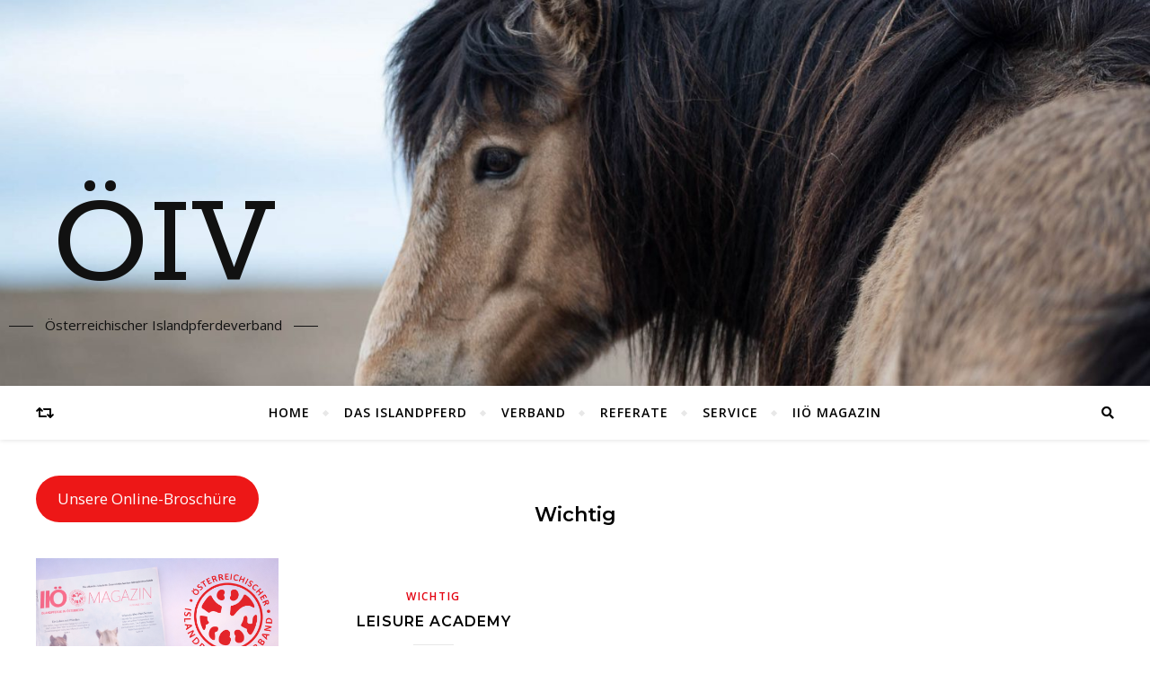

--- FILE ---
content_type: text/html; charset=UTF-8
request_url: https://www.oeiv.org/category/wichtig/
body_size: 20306
content:
<!DOCTYPE html>
<html lang="de">
<head>
	<meta charset="UTF-8">
	<meta name="viewport" content="width=device-width, initial-scale=1.0" />
	<link rel="profile" href="http://gmpg.org/xfn/11">

<link rel="dns-prefetch" href="//cdn.hu-manity.co" />
		<!-- Cookie Compliance -->
		<script type="text/javascript">var huOptions = {"appID":"wwwoeivorg-837a576","currentLanguage":"de","blocking":false,"globalCookie":false,"isAdmin":false,"privacyConsent":true,"forms":[]};</script>
		<script type="text/javascript" src="https://cdn.hu-manity.co/hu-banner.min.js"></script><title>Wichtig &#8211; ÖIV</title>
<meta name='robots' content='max-image-preview:large' />
<link rel='dns-prefetch' href='//fonts.googleapis.com' />
<link rel="alternate" type="application/rss+xml" title="ÖIV &raquo; Feed" href="https://www.oeiv.org/feed/" />
<link rel="alternate" type="application/rss+xml" title="ÖIV &raquo; Kommentar-Feed" href="https://www.oeiv.org/comments/feed/" />
<link rel="alternate" type="application/rss+xml" title="ÖIV &raquo; Kategorie-Feed für Wichtig" href="https://www.oeiv.org/category/wichtig/feed/" />
<style id='wp-img-auto-sizes-contain-inline-css' type='text/css'>
img:is([sizes=auto i],[sizes^="auto," i]){contain-intrinsic-size:3000px 1500px}
/*# sourceURL=wp-img-auto-sizes-contain-inline-css */
</style>
<link rel='stylesheet' id='pt-cv-public-style-css' href='https://www.oeiv.org/wp-content/plugins/content-views-query-and-display-post-page/public/assets/css/cv.css?ver=4.2.1' type='text/css' media='all' />
<style id='wp-emoji-styles-inline-css' type='text/css'>

	img.wp-smiley, img.emoji {
		display: inline !important;
		border: none !important;
		box-shadow: none !important;
		height: 1em !important;
		width: 1em !important;
		margin: 0 0.07em !important;
		vertical-align: -0.1em !important;
		background: none !important;
		padding: 0 !important;
	}
/*# sourceURL=wp-emoji-styles-inline-css */
</style>
<style id='wp-block-library-inline-css' type='text/css'>
:root{--wp-block-synced-color:#7a00df;--wp-block-synced-color--rgb:122,0,223;--wp-bound-block-color:var(--wp-block-synced-color);--wp-editor-canvas-background:#ddd;--wp-admin-theme-color:#007cba;--wp-admin-theme-color--rgb:0,124,186;--wp-admin-theme-color-darker-10:#006ba1;--wp-admin-theme-color-darker-10--rgb:0,107,160.5;--wp-admin-theme-color-darker-20:#005a87;--wp-admin-theme-color-darker-20--rgb:0,90,135;--wp-admin-border-width-focus:2px}@media (min-resolution:192dpi){:root{--wp-admin-border-width-focus:1.5px}}.wp-element-button{cursor:pointer}:root .has-very-light-gray-background-color{background-color:#eee}:root .has-very-dark-gray-background-color{background-color:#313131}:root .has-very-light-gray-color{color:#eee}:root .has-very-dark-gray-color{color:#313131}:root .has-vivid-green-cyan-to-vivid-cyan-blue-gradient-background{background:linear-gradient(135deg,#00d084,#0693e3)}:root .has-purple-crush-gradient-background{background:linear-gradient(135deg,#34e2e4,#4721fb 50%,#ab1dfe)}:root .has-hazy-dawn-gradient-background{background:linear-gradient(135deg,#faaca8,#dad0ec)}:root .has-subdued-olive-gradient-background{background:linear-gradient(135deg,#fafae1,#67a671)}:root .has-atomic-cream-gradient-background{background:linear-gradient(135deg,#fdd79a,#004a59)}:root .has-nightshade-gradient-background{background:linear-gradient(135deg,#330968,#31cdcf)}:root .has-midnight-gradient-background{background:linear-gradient(135deg,#020381,#2874fc)}:root{--wp--preset--font-size--normal:16px;--wp--preset--font-size--huge:42px}.has-regular-font-size{font-size:1em}.has-larger-font-size{font-size:2.625em}.has-normal-font-size{font-size:var(--wp--preset--font-size--normal)}.has-huge-font-size{font-size:var(--wp--preset--font-size--huge)}.has-text-align-center{text-align:center}.has-text-align-left{text-align:left}.has-text-align-right{text-align:right}.has-fit-text{white-space:nowrap!important}#end-resizable-editor-section{display:none}.aligncenter{clear:both}.items-justified-left{justify-content:flex-start}.items-justified-center{justify-content:center}.items-justified-right{justify-content:flex-end}.items-justified-space-between{justify-content:space-between}.screen-reader-text{border:0;clip-path:inset(50%);height:1px;margin:-1px;overflow:hidden;padding:0;position:absolute;width:1px;word-wrap:normal!important}.screen-reader-text:focus{background-color:#ddd;clip-path:none;color:#444;display:block;font-size:1em;height:auto;left:5px;line-height:normal;padding:15px 23px 14px;text-decoration:none;top:5px;width:auto;z-index:100000}html :where(.has-border-color){border-style:solid}html :where([style*=border-top-color]){border-top-style:solid}html :where([style*=border-right-color]){border-right-style:solid}html :where([style*=border-bottom-color]){border-bottom-style:solid}html :where([style*=border-left-color]){border-left-style:solid}html :where([style*=border-width]){border-style:solid}html :where([style*=border-top-width]){border-top-style:solid}html :where([style*=border-right-width]){border-right-style:solid}html :where([style*=border-bottom-width]){border-bottom-style:solid}html :where([style*=border-left-width]){border-left-style:solid}html :where(img[class*=wp-image-]){height:auto;max-width:100%}:where(figure){margin:0 0 1em}html :where(.is-position-sticky){--wp-admin--admin-bar--position-offset:var(--wp-admin--admin-bar--height,0px)}@media screen and (max-width:600px){html :where(.is-position-sticky){--wp-admin--admin-bar--position-offset:0px}}

/*# sourceURL=wp-block-library-inline-css */
</style><style id='wp-block-button-inline-css' type='text/css'>
.wp-block-button__link{align-content:center;box-sizing:border-box;cursor:pointer;display:inline-block;height:100%;text-align:center;word-break:break-word}.wp-block-button__link.aligncenter{text-align:center}.wp-block-button__link.alignright{text-align:right}:where(.wp-block-button__link){border-radius:9999px;box-shadow:none;padding:calc(.667em + 2px) calc(1.333em + 2px);text-decoration:none}.wp-block-button[style*=text-decoration] .wp-block-button__link{text-decoration:inherit}.wp-block-buttons>.wp-block-button.has-custom-width{max-width:none}.wp-block-buttons>.wp-block-button.has-custom-width .wp-block-button__link{width:100%}.wp-block-buttons>.wp-block-button.has-custom-font-size .wp-block-button__link{font-size:inherit}.wp-block-buttons>.wp-block-button.wp-block-button__width-25{width:calc(25% - var(--wp--style--block-gap, .5em)*.75)}.wp-block-buttons>.wp-block-button.wp-block-button__width-50{width:calc(50% - var(--wp--style--block-gap, .5em)*.5)}.wp-block-buttons>.wp-block-button.wp-block-button__width-75{width:calc(75% - var(--wp--style--block-gap, .5em)*.25)}.wp-block-buttons>.wp-block-button.wp-block-button__width-100{flex-basis:100%;width:100%}.wp-block-buttons.is-vertical>.wp-block-button.wp-block-button__width-25{width:25%}.wp-block-buttons.is-vertical>.wp-block-button.wp-block-button__width-50{width:50%}.wp-block-buttons.is-vertical>.wp-block-button.wp-block-button__width-75{width:75%}.wp-block-button.is-style-squared,.wp-block-button__link.wp-block-button.is-style-squared{border-radius:0}.wp-block-button.no-border-radius,.wp-block-button__link.no-border-radius{border-radius:0!important}:root :where(.wp-block-button .wp-block-button__link.is-style-outline),:root :where(.wp-block-button.is-style-outline>.wp-block-button__link){border:2px solid;padding:.667em 1.333em}:root :where(.wp-block-button .wp-block-button__link.is-style-outline:not(.has-text-color)),:root :where(.wp-block-button.is-style-outline>.wp-block-button__link:not(.has-text-color)){color:currentColor}:root :where(.wp-block-button .wp-block-button__link.is-style-outline:not(.has-background)),:root :where(.wp-block-button.is-style-outline>.wp-block-button__link:not(.has-background)){background-color:initial;background-image:none}
/*# sourceURL=https://www.oeiv.org/wp-includes/blocks/button/style.min.css */
</style>
<style id='wp-block-heading-inline-css' type='text/css'>
h1:where(.wp-block-heading).has-background,h2:where(.wp-block-heading).has-background,h3:where(.wp-block-heading).has-background,h4:where(.wp-block-heading).has-background,h5:where(.wp-block-heading).has-background,h6:where(.wp-block-heading).has-background{padding:1.25em 2.375em}h1.has-text-align-left[style*=writing-mode]:where([style*=vertical-lr]),h1.has-text-align-right[style*=writing-mode]:where([style*=vertical-rl]),h2.has-text-align-left[style*=writing-mode]:where([style*=vertical-lr]),h2.has-text-align-right[style*=writing-mode]:where([style*=vertical-rl]),h3.has-text-align-left[style*=writing-mode]:where([style*=vertical-lr]),h3.has-text-align-right[style*=writing-mode]:where([style*=vertical-rl]),h4.has-text-align-left[style*=writing-mode]:where([style*=vertical-lr]),h4.has-text-align-right[style*=writing-mode]:where([style*=vertical-rl]),h5.has-text-align-left[style*=writing-mode]:where([style*=vertical-lr]),h5.has-text-align-right[style*=writing-mode]:where([style*=vertical-rl]),h6.has-text-align-left[style*=writing-mode]:where([style*=vertical-lr]),h6.has-text-align-right[style*=writing-mode]:where([style*=vertical-rl]){rotate:180deg}
/*# sourceURL=https://www.oeiv.org/wp-includes/blocks/heading/style.min.css */
</style>
<style id='wp-block-image-inline-css' type='text/css'>
.wp-block-image>a,.wp-block-image>figure>a{display:inline-block}.wp-block-image img{box-sizing:border-box;height:auto;max-width:100%;vertical-align:bottom}@media not (prefers-reduced-motion){.wp-block-image img.hide{visibility:hidden}.wp-block-image img.show{animation:show-content-image .4s}}.wp-block-image[style*=border-radius] img,.wp-block-image[style*=border-radius]>a{border-radius:inherit}.wp-block-image.has-custom-border img{box-sizing:border-box}.wp-block-image.aligncenter{text-align:center}.wp-block-image.alignfull>a,.wp-block-image.alignwide>a{width:100%}.wp-block-image.alignfull img,.wp-block-image.alignwide img{height:auto;width:100%}.wp-block-image .aligncenter,.wp-block-image .alignleft,.wp-block-image .alignright,.wp-block-image.aligncenter,.wp-block-image.alignleft,.wp-block-image.alignright{display:table}.wp-block-image .aligncenter>figcaption,.wp-block-image .alignleft>figcaption,.wp-block-image .alignright>figcaption,.wp-block-image.aligncenter>figcaption,.wp-block-image.alignleft>figcaption,.wp-block-image.alignright>figcaption{caption-side:bottom;display:table-caption}.wp-block-image .alignleft{float:left;margin:.5em 1em .5em 0}.wp-block-image .alignright{float:right;margin:.5em 0 .5em 1em}.wp-block-image .aligncenter{margin-left:auto;margin-right:auto}.wp-block-image :where(figcaption){margin-bottom:1em;margin-top:.5em}.wp-block-image.is-style-circle-mask img{border-radius:9999px}@supports ((-webkit-mask-image:none) or (mask-image:none)) or (-webkit-mask-image:none){.wp-block-image.is-style-circle-mask img{border-radius:0;-webkit-mask-image:url('data:image/svg+xml;utf8,<svg viewBox="0 0 100 100" xmlns="http://www.w3.org/2000/svg"><circle cx="50" cy="50" r="50"/></svg>');mask-image:url('data:image/svg+xml;utf8,<svg viewBox="0 0 100 100" xmlns="http://www.w3.org/2000/svg"><circle cx="50" cy="50" r="50"/></svg>');mask-mode:alpha;-webkit-mask-position:center;mask-position:center;-webkit-mask-repeat:no-repeat;mask-repeat:no-repeat;-webkit-mask-size:contain;mask-size:contain}}:root :where(.wp-block-image.is-style-rounded img,.wp-block-image .is-style-rounded img){border-radius:9999px}.wp-block-image figure{margin:0}.wp-lightbox-container{display:flex;flex-direction:column;position:relative}.wp-lightbox-container img{cursor:zoom-in}.wp-lightbox-container img:hover+button{opacity:1}.wp-lightbox-container button{align-items:center;backdrop-filter:blur(16px) saturate(180%);background-color:#5a5a5a40;border:none;border-radius:4px;cursor:zoom-in;display:flex;height:20px;justify-content:center;opacity:0;padding:0;position:absolute;right:16px;text-align:center;top:16px;width:20px;z-index:100}@media not (prefers-reduced-motion){.wp-lightbox-container button{transition:opacity .2s ease}}.wp-lightbox-container button:focus-visible{outline:3px auto #5a5a5a40;outline:3px auto -webkit-focus-ring-color;outline-offset:3px}.wp-lightbox-container button:hover{cursor:pointer;opacity:1}.wp-lightbox-container button:focus{opacity:1}.wp-lightbox-container button:focus,.wp-lightbox-container button:hover,.wp-lightbox-container button:not(:hover):not(:active):not(.has-background){background-color:#5a5a5a40;border:none}.wp-lightbox-overlay{box-sizing:border-box;cursor:zoom-out;height:100vh;left:0;overflow:hidden;position:fixed;top:0;visibility:hidden;width:100%;z-index:100000}.wp-lightbox-overlay .close-button{align-items:center;cursor:pointer;display:flex;justify-content:center;min-height:40px;min-width:40px;padding:0;position:absolute;right:calc(env(safe-area-inset-right) + 16px);top:calc(env(safe-area-inset-top) + 16px);z-index:5000000}.wp-lightbox-overlay .close-button:focus,.wp-lightbox-overlay .close-button:hover,.wp-lightbox-overlay .close-button:not(:hover):not(:active):not(.has-background){background:none;border:none}.wp-lightbox-overlay .lightbox-image-container{height:var(--wp--lightbox-container-height);left:50%;overflow:hidden;position:absolute;top:50%;transform:translate(-50%,-50%);transform-origin:top left;width:var(--wp--lightbox-container-width);z-index:9999999999}.wp-lightbox-overlay .wp-block-image{align-items:center;box-sizing:border-box;display:flex;height:100%;justify-content:center;margin:0;position:relative;transform-origin:0 0;width:100%;z-index:3000000}.wp-lightbox-overlay .wp-block-image img{height:var(--wp--lightbox-image-height);min-height:var(--wp--lightbox-image-height);min-width:var(--wp--lightbox-image-width);width:var(--wp--lightbox-image-width)}.wp-lightbox-overlay .wp-block-image figcaption{display:none}.wp-lightbox-overlay button{background:none;border:none}.wp-lightbox-overlay .scrim{background-color:#fff;height:100%;opacity:.9;position:absolute;width:100%;z-index:2000000}.wp-lightbox-overlay.active{visibility:visible}@media not (prefers-reduced-motion){.wp-lightbox-overlay.active{animation:turn-on-visibility .25s both}.wp-lightbox-overlay.active img{animation:turn-on-visibility .35s both}.wp-lightbox-overlay.show-closing-animation:not(.active){animation:turn-off-visibility .35s both}.wp-lightbox-overlay.show-closing-animation:not(.active) img{animation:turn-off-visibility .25s both}.wp-lightbox-overlay.zoom.active{animation:none;opacity:1;visibility:visible}.wp-lightbox-overlay.zoom.active .lightbox-image-container{animation:lightbox-zoom-in .4s}.wp-lightbox-overlay.zoom.active .lightbox-image-container img{animation:none}.wp-lightbox-overlay.zoom.active .scrim{animation:turn-on-visibility .4s forwards}.wp-lightbox-overlay.zoom.show-closing-animation:not(.active){animation:none}.wp-lightbox-overlay.zoom.show-closing-animation:not(.active) .lightbox-image-container{animation:lightbox-zoom-out .4s}.wp-lightbox-overlay.zoom.show-closing-animation:not(.active) .lightbox-image-container img{animation:none}.wp-lightbox-overlay.zoom.show-closing-animation:not(.active) .scrim{animation:turn-off-visibility .4s forwards}}@keyframes show-content-image{0%{visibility:hidden}99%{visibility:hidden}to{visibility:visible}}@keyframes turn-on-visibility{0%{opacity:0}to{opacity:1}}@keyframes turn-off-visibility{0%{opacity:1;visibility:visible}99%{opacity:0;visibility:visible}to{opacity:0;visibility:hidden}}@keyframes lightbox-zoom-in{0%{transform:translate(calc((-100vw + var(--wp--lightbox-scrollbar-width))/2 + var(--wp--lightbox-initial-left-position)),calc(-50vh + var(--wp--lightbox-initial-top-position))) scale(var(--wp--lightbox-scale))}to{transform:translate(-50%,-50%) scale(1)}}@keyframes lightbox-zoom-out{0%{transform:translate(-50%,-50%) scale(1);visibility:visible}99%{visibility:visible}to{transform:translate(calc((-100vw + var(--wp--lightbox-scrollbar-width))/2 + var(--wp--lightbox-initial-left-position)),calc(-50vh + var(--wp--lightbox-initial-top-position))) scale(var(--wp--lightbox-scale));visibility:hidden}}
/*# sourceURL=https://www.oeiv.org/wp-includes/blocks/image/style.min.css */
</style>
<style id='wp-block-list-inline-css' type='text/css'>
ol,ul{box-sizing:border-box}:root :where(.wp-block-list.has-background){padding:1.25em 2.375em}
/*# sourceURL=https://www.oeiv.org/wp-includes/blocks/list/style.min.css */
</style>
<style id='wp-block-buttons-inline-css' type='text/css'>
.wp-block-buttons{box-sizing:border-box}.wp-block-buttons.is-vertical{flex-direction:column}.wp-block-buttons.is-vertical>.wp-block-button:last-child{margin-bottom:0}.wp-block-buttons>.wp-block-button{display:inline-block;margin:0}.wp-block-buttons.is-content-justification-left{justify-content:flex-start}.wp-block-buttons.is-content-justification-left.is-vertical{align-items:flex-start}.wp-block-buttons.is-content-justification-center{justify-content:center}.wp-block-buttons.is-content-justification-center.is-vertical{align-items:center}.wp-block-buttons.is-content-justification-right{justify-content:flex-end}.wp-block-buttons.is-content-justification-right.is-vertical{align-items:flex-end}.wp-block-buttons.is-content-justification-space-between{justify-content:space-between}.wp-block-buttons.aligncenter{text-align:center}.wp-block-buttons:not(.is-content-justification-space-between,.is-content-justification-right,.is-content-justification-left,.is-content-justification-center) .wp-block-button.aligncenter{margin-left:auto;margin-right:auto;width:100%}.wp-block-buttons[style*=text-decoration] .wp-block-button,.wp-block-buttons[style*=text-decoration] .wp-block-button__link{text-decoration:inherit}.wp-block-buttons.has-custom-font-size .wp-block-button__link{font-size:inherit}.wp-block-buttons .wp-block-button__link{width:100%}.wp-block-button.aligncenter{text-align:center}
/*# sourceURL=https://www.oeiv.org/wp-includes/blocks/buttons/style.min.css */
</style>
<style id='wp-block-paragraph-inline-css' type='text/css'>
.is-small-text{font-size:.875em}.is-regular-text{font-size:1em}.is-large-text{font-size:2.25em}.is-larger-text{font-size:3em}.has-drop-cap:not(:focus):first-letter{float:left;font-size:8.4em;font-style:normal;font-weight:100;line-height:.68;margin:.05em .1em 0 0;text-transform:uppercase}body.rtl .has-drop-cap:not(:focus):first-letter{float:none;margin-left:.1em}p.has-drop-cap.has-background{overflow:hidden}:root :where(p.has-background){padding:1.25em 2.375em}:where(p.has-text-color:not(.has-link-color)) a{color:inherit}p.has-text-align-left[style*="writing-mode:vertical-lr"],p.has-text-align-right[style*="writing-mode:vertical-rl"]{rotate:180deg}
/*# sourceURL=https://www.oeiv.org/wp-includes/blocks/paragraph/style.min.css */
</style>
<style id='global-styles-inline-css' type='text/css'>
:root{--wp--preset--aspect-ratio--square: 1;--wp--preset--aspect-ratio--4-3: 4/3;--wp--preset--aspect-ratio--3-4: 3/4;--wp--preset--aspect-ratio--3-2: 3/2;--wp--preset--aspect-ratio--2-3: 2/3;--wp--preset--aspect-ratio--16-9: 16/9;--wp--preset--aspect-ratio--9-16: 9/16;--wp--preset--color--black: #000000;--wp--preset--color--cyan-bluish-gray: #abb8c3;--wp--preset--color--white: #ffffff;--wp--preset--color--pale-pink: #f78da7;--wp--preset--color--vivid-red: #cf2e2e;--wp--preset--color--luminous-vivid-orange: #ff6900;--wp--preset--color--luminous-vivid-amber: #fcb900;--wp--preset--color--light-green-cyan: #7bdcb5;--wp--preset--color--vivid-green-cyan: #00d084;--wp--preset--color--pale-cyan-blue: #8ed1fc;--wp--preset--color--vivid-cyan-blue: #0693e3;--wp--preset--color--vivid-purple: #9b51e0;--wp--preset--gradient--vivid-cyan-blue-to-vivid-purple: linear-gradient(135deg,rgb(6,147,227) 0%,rgb(155,81,224) 100%);--wp--preset--gradient--light-green-cyan-to-vivid-green-cyan: linear-gradient(135deg,rgb(122,220,180) 0%,rgb(0,208,130) 100%);--wp--preset--gradient--luminous-vivid-amber-to-luminous-vivid-orange: linear-gradient(135deg,rgb(252,185,0) 0%,rgb(255,105,0) 100%);--wp--preset--gradient--luminous-vivid-orange-to-vivid-red: linear-gradient(135deg,rgb(255,105,0) 0%,rgb(207,46,46) 100%);--wp--preset--gradient--very-light-gray-to-cyan-bluish-gray: linear-gradient(135deg,rgb(238,238,238) 0%,rgb(169,184,195) 100%);--wp--preset--gradient--cool-to-warm-spectrum: linear-gradient(135deg,rgb(74,234,220) 0%,rgb(151,120,209) 20%,rgb(207,42,186) 40%,rgb(238,44,130) 60%,rgb(251,105,98) 80%,rgb(254,248,76) 100%);--wp--preset--gradient--blush-light-purple: linear-gradient(135deg,rgb(255,206,236) 0%,rgb(152,150,240) 100%);--wp--preset--gradient--blush-bordeaux: linear-gradient(135deg,rgb(254,205,165) 0%,rgb(254,45,45) 50%,rgb(107,0,62) 100%);--wp--preset--gradient--luminous-dusk: linear-gradient(135deg,rgb(255,203,112) 0%,rgb(199,81,192) 50%,rgb(65,88,208) 100%);--wp--preset--gradient--pale-ocean: linear-gradient(135deg,rgb(255,245,203) 0%,rgb(182,227,212) 50%,rgb(51,167,181) 100%);--wp--preset--gradient--electric-grass: linear-gradient(135deg,rgb(202,248,128) 0%,rgb(113,206,126) 100%);--wp--preset--gradient--midnight: linear-gradient(135deg,rgb(2,3,129) 0%,rgb(40,116,252) 100%);--wp--preset--font-size--small: 13px;--wp--preset--font-size--medium: 20px;--wp--preset--font-size--large: 36px;--wp--preset--font-size--x-large: 42px;--wp--preset--spacing--20: 0.44rem;--wp--preset--spacing--30: 0.67rem;--wp--preset--spacing--40: 1rem;--wp--preset--spacing--50: 1.5rem;--wp--preset--spacing--60: 2.25rem;--wp--preset--spacing--70: 3.38rem;--wp--preset--spacing--80: 5.06rem;--wp--preset--shadow--natural: 6px 6px 9px rgba(0, 0, 0, 0.2);--wp--preset--shadow--deep: 12px 12px 50px rgba(0, 0, 0, 0.4);--wp--preset--shadow--sharp: 6px 6px 0px rgba(0, 0, 0, 0.2);--wp--preset--shadow--outlined: 6px 6px 0px -3px rgb(255, 255, 255), 6px 6px rgb(0, 0, 0);--wp--preset--shadow--crisp: 6px 6px 0px rgb(0, 0, 0);}:where(.is-layout-flex){gap: 0.5em;}:where(.is-layout-grid){gap: 0.5em;}body .is-layout-flex{display: flex;}.is-layout-flex{flex-wrap: wrap;align-items: center;}.is-layout-flex > :is(*, div){margin: 0;}body .is-layout-grid{display: grid;}.is-layout-grid > :is(*, div){margin: 0;}:where(.wp-block-columns.is-layout-flex){gap: 2em;}:where(.wp-block-columns.is-layout-grid){gap: 2em;}:where(.wp-block-post-template.is-layout-flex){gap: 1.25em;}:where(.wp-block-post-template.is-layout-grid){gap: 1.25em;}.has-black-color{color: var(--wp--preset--color--black) !important;}.has-cyan-bluish-gray-color{color: var(--wp--preset--color--cyan-bluish-gray) !important;}.has-white-color{color: var(--wp--preset--color--white) !important;}.has-pale-pink-color{color: var(--wp--preset--color--pale-pink) !important;}.has-vivid-red-color{color: var(--wp--preset--color--vivid-red) !important;}.has-luminous-vivid-orange-color{color: var(--wp--preset--color--luminous-vivid-orange) !important;}.has-luminous-vivid-amber-color{color: var(--wp--preset--color--luminous-vivid-amber) !important;}.has-light-green-cyan-color{color: var(--wp--preset--color--light-green-cyan) !important;}.has-vivid-green-cyan-color{color: var(--wp--preset--color--vivid-green-cyan) !important;}.has-pale-cyan-blue-color{color: var(--wp--preset--color--pale-cyan-blue) !important;}.has-vivid-cyan-blue-color{color: var(--wp--preset--color--vivid-cyan-blue) !important;}.has-vivid-purple-color{color: var(--wp--preset--color--vivid-purple) !important;}.has-black-background-color{background-color: var(--wp--preset--color--black) !important;}.has-cyan-bluish-gray-background-color{background-color: var(--wp--preset--color--cyan-bluish-gray) !important;}.has-white-background-color{background-color: var(--wp--preset--color--white) !important;}.has-pale-pink-background-color{background-color: var(--wp--preset--color--pale-pink) !important;}.has-vivid-red-background-color{background-color: var(--wp--preset--color--vivid-red) !important;}.has-luminous-vivid-orange-background-color{background-color: var(--wp--preset--color--luminous-vivid-orange) !important;}.has-luminous-vivid-amber-background-color{background-color: var(--wp--preset--color--luminous-vivid-amber) !important;}.has-light-green-cyan-background-color{background-color: var(--wp--preset--color--light-green-cyan) !important;}.has-vivid-green-cyan-background-color{background-color: var(--wp--preset--color--vivid-green-cyan) !important;}.has-pale-cyan-blue-background-color{background-color: var(--wp--preset--color--pale-cyan-blue) !important;}.has-vivid-cyan-blue-background-color{background-color: var(--wp--preset--color--vivid-cyan-blue) !important;}.has-vivid-purple-background-color{background-color: var(--wp--preset--color--vivid-purple) !important;}.has-black-border-color{border-color: var(--wp--preset--color--black) !important;}.has-cyan-bluish-gray-border-color{border-color: var(--wp--preset--color--cyan-bluish-gray) !important;}.has-white-border-color{border-color: var(--wp--preset--color--white) !important;}.has-pale-pink-border-color{border-color: var(--wp--preset--color--pale-pink) !important;}.has-vivid-red-border-color{border-color: var(--wp--preset--color--vivid-red) !important;}.has-luminous-vivid-orange-border-color{border-color: var(--wp--preset--color--luminous-vivid-orange) !important;}.has-luminous-vivid-amber-border-color{border-color: var(--wp--preset--color--luminous-vivid-amber) !important;}.has-light-green-cyan-border-color{border-color: var(--wp--preset--color--light-green-cyan) !important;}.has-vivid-green-cyan-border-color{border-color: var(--wp--preset--color--vivid-green-cyan) !important;}.has-pale-cyan-blue-border-color{border-color: var(--wp--preset--color--pale-cyan-blue) !important;}.has-vivid-cyan-blue-border-color{border-color: var(--wp--preset--color--vivid-cyan-blue) !important;}.has-vivid-purple-border-color{border-color: var(--wp--preset--color--vivid-purple) !important;}.has-vivid-cyan-blue-to-vivid-purple-gradient-background{background: var(--wp--preset--gradient--vivid-cyan-blue-to-vivid-purple) !important;}.has-light-green-cyan-to-vivid-green-cyan-gradient-background{background: var(--wp--preset--gradient--light-green-cyan-to-vivid-green-cyan) !important;}.has-luminous-vivid-amber-to-luminous-vivid-orange-gradient-background{background: var(--wp--preset--gradient--luminous-vivid-amber-to-luminous-vivid-orange) !important;}.has-luminous-vivid-orange-to-vivid-red-gradient-background{background: var(--wp--preset--gradient--luminous-vivid-orange-to-vivid-red) !important;}.has-very-light-gray-to-cyan-bluish-gray-gradient-background{background: var(--wp--preset--gradient--very-light-gray-to-cyan-bluish-gray) !important;}.has-cool-to-warm-spectrum-gradient-background{background: var(--wp--preset--gradient--cool-to-warm-spectrum) !important;}.has-blush-light-purple-gradient-background{background: var(--wp--preset--gradient--blush-light-purple) !important;}.has-blush-bordeaux-gradient-background{background: var(--wp--preset--gradient--blush-bordeaux) !important;}.has-luminous-dusk-gradient-background{background: var(--wp--preset--gradient--luminous-dusk) !important;}.has-pale-ocean-gradient-background{background: var(--wp--preset--gradient--pale-ocean) !important;}.has-electric-grass-gradient-background{background: var(--wp--preset--gradient--electric-grass) !important;}.has-midnight-gradient-background{background: var(--wp--preset--gradient--midnight) !important;}.has-small-font-size{font-size: var(--wp--preset--font-size--small) !important;}.has-medium-font-size{font-size: var(--wp--preset--font-size--medium) !important;}.has-large-font-size{font-size: var(--wp--preset--font-size--large) !important;}.has-x-large-font-size{font-size: var(--wp--preset--font-size--x-large) !important;}
/*# sourceURL=global-styles-inline-css */
</style>
<style id='block-style-variation-styles-inline-css' type='text/css'>
:root :where(.wp-block-button.is-style-outline--1 .wp-block-button__link){background: transparent none;border-color: currentColor;border-width: 2px;border-style: solid;color: currentColor;padding-top: 0.667em;padding-right: 1.33em;padding-bottom: 0.667em;padding-left: 1.33em;}
/*# sourceURL=block-style-variation-styles-inline-css */
</style>

<style id='classic-theme-styles-inline-css' type='text/css'>
/*! This file is auto-generated */
.wp-block-button__link{color:#fff;background-color:#32373c;border-radius:9999px;box-shadow:none;text-decoration:none;padding:calc(.667em + 2px) calc(1.333em + 2px);font-size:1.125em}.wp-block-file__button{background:#32373c;color:#fff;text-decoration:none}
/*# sourceURL=/wp-includes/css/classic-themes.min.css */
</style>
<link rel='stylesheet' id='contact-form-7-css' href='https://www.oeiv.org/wp-content/plugins/contact-form-7/includes/css/styles.css?ver=6.1.4' type='text/css' media='all' />
<link rel='stylesheet' id='kalender-digital-css' href='https://www.oeiv.org/wp-content/plugins/kalender-digital/public/css/kalender-digital-public.css?ver=1.0.13' type='text/css' media='all' />
<link rel='stylesheet' id='bard-style-css' href='https://www.oeiv.org/wp-content/themes/bard/style.css?ver=1.4.9.8' type='text/css' media='all' />
<link rel='stylesheet' id='fontawesome-css' href='https://www.oeiv.org/wp-content/themes/bard/assets/css/fontawesome/all.min.css?ver=6.9' type='text/css' media='all' />
<link rel='stylesheet' id='fontello-css' href='https://www.oeiv.org/wp-content/themes/bard/assets/css/fontello.css?ver=6.9' type='text/css' media='all' />
<link rel='stylesheet' id='slick-css' href='https://www.oeiv.org/wp-content/themes/bard/assets/css/slick.css?ver=6.9' type='text/css' media='all' />
<link rel='stylesheet' id='scrollbar-css' href='https://www.oeiv.org/wp-content/themes/bard/assets/css/perfect-scrollbar.css?ver=6.9' type='text/css' media='all' />
<link rel='stylesheet' id='bard-woocommerce-css' href='https://www.oeiv.org/wp-content/themes/bard/assets/css/woocommerce.css?ver=6.9' type='text/css' media='all' />
<link rel='stylesheet' id='bard-responsive-css' href='https://www.oeiv.org/wp-content/themes/bard/assets/css/responsive.css?ver=6.9' type='text/css' media='all' />
<link rel='stylesheet' id='bard-montserratr-font-css' href='//fonts.googleapis.com/css?family=Montserrat%3A300%2C300i%2C400%2C400i%2C500%2C500i%2C600%2C600i%2C700%2C700i&#038;ver=1.0.0' type='text/css' media='all' />
<link rel='stylesheet' id='bard-opensans-font-css' href='//fonts.googleapis.com/css?family=Open+Sans%3A400%2C400i%2C600%2C600i%2C700%2C700i&#038;ver=1.0.0' type='text/css' media='all' />
<link rel='stylesheet' id='bard-rokkitt-font-css' href='//fonts.googleapis.com/css?family=Rokkitt%3A400%2C400i%2C700%2C700i&#038;ver=1.0.0' type='text/css' media='all' />
<link rel='stylesheet' id='dflip-style-css' href='https://www.oeiv.org/wp-content/plugins/3d-flipbook-dflip-lite/assets/css/dflip.min.css?ver=2.4.20' type='text/css' media='all' />
<link rel='stylesheet' id='slb_core-css' href='https://www.oeiv.org/wp-content/plugins/simple-lightbox/client/css/app.css?ver=2.9.4' type='text/css' media='all' />
<link rel='stylesheet' id='tablepress-default-css' href='https://www.oeiv.org/wp-content/plugins/tablepress/css/build/default.css?ver=3.2.6' type='text/css' media='all' />
<script type="text/javascript" src="https://www.oeiv.org/wp-includes/js/jquery/jquery.min.js?ver=3.7.1" id="jquery-core-js"></script>
<script type="text/javascript" src="https://www.oeiv.org/wp-includes/js/jquery/jquery-migrate.min.js?ver=3.4.1" id="jquery-migrate-js"></script>
<script type="text/javascript" src="https://www.oeiv.org/wp-content/plugins/kalender-digital/public/js/kalender-digital-public.js?ver=1.0.13" id="kalender-digital-js"></script>
<link rel="https://api.w.org/" href="https://www.oeiv.org/wp-json/" /><link rel="alternate" title="JSON" type="application/json" href="https://www.oeiv.org/wp-json/wp/v2/categories/85" /><link rel="EditURI" type="application/rsd+xml" title="RSD" href="https://www.oeiv.org/xmlrpc.php?rsd" />
<meta name="generator" content="WordPress 6.9" />
<style id="bard_dynamic_css">body {background-color: #ffffff;}#top-bar {background-color: #ffffff;}#top-bar a {color: #000000;}#top-bar a:hover,#top-bar li.current-menu-item > a,#top-bar li.current-menu-ancestor > a,#top-bar .sub-menu li.current-menu-item > a,#top-bar .sub-menu li.current-menu-ancestor> a {color: #e3000f;}#top-menu .sub-menu,#top-menu .sub-menu a {background-color: #ffffff;border-color: rgba(0,0,0, 0.05);}.header-logo a,.site-description,.header-socials-icon {color: #111111;}.site-description:before,.site-description:after {background: #111111;}.header-logo a:hover,.header-socials-icon:hover {color: #111111;}.entry-header {background-color: #ffffff;}#main-nav {background-color: #ffffff;box-shadow: 0px 1px 5px rgba(0,0,0, 0.1);}#main-nav a,#main-nav i,#main-nav #s {color: #000000;}.main-nav-sidebar div span,.sidebar-alt-close-btn span,.btn-tooltip {background-color: #000000;}.btn-tooltip:before {border-top-color: #000000;}#main-nav a:hover,#main-nav i:hover,#main-nav li.current-menu-item > a,#main-nav li.current-menu-ancestor > a,#main-nav .sub-menu li.current-menu-item > a,#main-nav .sub-menu li.current-menu-ancestor > a {color: #e3000f;}.main-nav-sidebar:hover div span {background-color: #e3000f;}#main-menu .sub-menu,#main-menu .sub-menu a {background-color: #ffffff;border-color: rgba(0,0,0, 0.05);}#main-nav #s {background-color: #ffffff;}#main-nav #s::-webkit-input-placeholder { /* Chrome/Opera/Safari */color: rgba(0,0,0, 0.7);}#main-nav #s::-moz-placeholder { /* Firefox 19+ */color: rgba(0,0,0, 0.7);}#main-nav #s:-ms-input-placeholder { /* IE 10+ */color: rgba(0,0,0, 0.7);}#main-nav #s:-moz-placeholder { /* Firefox 18- */color: rgba(0,0,0, 0.7);}/* Background */.sidebar-alt,.main-content,.featured-slider-area,#featured-links,.page-content select,.page-content input,.page-content textarea {background-color: #ffffff;}.featured-link .cv-inner {border-color: rgba(255,255,255, 0.4);}.featured-link:hover .cv-inner {border-color: rgba(255,255,255, 0.8);}#featured-links h6 {background-color: #ffffff;color: #000000;}/* Text */.page-content,.page-content select,.page-content input,.page-content textarea,.page-content .post-author a,.page-content .bard-widget a,.page-content .comment-author {color: #464646;}/* Title */.page-content h1,.page-content h2,.page-content h3,.page-content h4,.page-content h5,.page-content h6,.page-content .post-title a,.page-content .post-author a,.page-content .author-description h3 a,.page-content .related-posts h5 a,.page-content .blog-pagination .previous-page a,.page-content .blog-pagination .next-page a,blockquote,.page-content .post-share a,.page-content .read-more a {color: #030303;}.widget_wysija .widget-title h4:after {background-color: #030303;}.page-content .read-more a:hover,.page-content .post-title a:hover {color: rgba(3,3,3, 0.75);}/* Meta */.page-content .post-author,.page-content .post-comments,.page-content .post-date,.page-content .post-meta,.page-content .post-meta a,.page-content .related-post-date,.page-content .comment-meta a,.page-content .author-share a,.page-content .post-tags a,.page-content .tagcloud a,.widget_categories li,.widget_archive li,.ahse-subscribe-box p,.rpwwt-post-author,.rpwwt-post-categories,.rpwwt-post-date,.rpwwt-post-comments-number,.copyright-info,#page-footer .copyright-info a,.footer-menu-container,#page-footer .footer-menu-container a,.single-navigation span,.comment-notes {color: #a1a1a1;}.page-content input::-webkit-input-placeholder { /* Chrome/Opera/Safari */color: #a1a1a1;}.page-content input::-moz-placeholder { /* Firefox 19+ */color: #a1a1a1;}.page-content input:-ms-input-placeholder { /* IE 10+ */color: #a1a1a1;}.page-content input:-moz-placeholder { /* Firefox 18- */color: #a1a1a1;}/* Accent */a,.post-categories,#page-wrap .bard-widget.widget_text a,.scrolltop,.required {color: #e3000f;}/* Disable TMP.page-content .elementor a,.page-content .elementor a:hover {color: inherit;}*/.ps-container > .ps-scrollbar-y-rail > .ps-scrollbar-y,.read-more a:after {background: #e3000f;}a:hover,.scrolltop:hover {color: rgba(227,0,15, 0.8);}blockquote {border-color: #e3000f;}.widget-title h4 {border-top-color: #e3000f;}/* Selection */::-moz-selection {color: #ffffff;background: #e3000f;}::selection {color: #ffffff;background: #e3000f;}/* Border */.page-content .post-footer,.blog-list-style,.page-content .author-description,.page-content .related-posts,.page-content .entry-comments,.page-content .bard-widget li,.page-content #wp-calendar,.page-content #wp-calendar caption,.page-content #wp-calendar tbody td,.page-content .widget_nav_menu li a,.page-content .tagcloud a,.page-content select,.page-content input,.page-content textarea,.post-tags a,.gallery-caption,.wp-caption-text,table tr,table th,table td,pre,.single-navigation {border-color: #e8e8e8;}#main-menu > li:after,.border-divider,hr {background-color: #e8e8e8;}/* Buttons */.widget_search .svg-fa-wrap,.widget_search #searchsubmit,.wp-block-search button,.page-content .submit,.page-content .blog-pagination.numeric a,.page-content .post-password-form input[type="submit"],.page-content .wpcf7 [type="submit"] {color: #ffffff;background-color: #333333;}.page-content .submit:hover,.page-content .blog-pagination.numeric a:hover,.page-content .blog-pagination.numeric span,.page-content .bard-subscribe-box input[type="submit"],.page-content .widget_wysija input[type="submit"],.page-content .post-password-form input[type="submit"]:hover,.page-content .wpcf7 [type="submit"]:hover {color: #ffffff;background-color: #e3000f;}/* Image Overlay */.image-overlay,#infscr-loading,.page-content h4.image-overlay {color: #ffffff;background-color: rgba(73,73,73, 0.2);}.image-overlay a,.post-slider .prev-arrow,.post-slider .next-arrow,.page-content .image-overlay a,#featured-slider .slider-dots {color: #ffffff;}.slide-caption {background: rgba(255,255,255, 0.95);}#featured-slider .prev-arrow,#featured-slider .next-arrow,#featured-slider .slick-active,.slider-title:after {background: #ffffff;}.footer-socials,.footer-widgets {background: #ffffff;}.instagram-title {background: rgba(255,255,255, 0.85);}#page-footer,#page-footer a,#page-footer select,#page-footer input,#page-footer textarea {color: #222222;}#page-footer #s::-webkit-input-placeholder { /* Chrome/Opera/Safari */color: #222222;}#page-footer #s::-moz-placeholder { /* Firefox 19+ */color: #222222;}#page-footer #s:-ms-input-placeholder { /* IE 10+ */color: #222222;}#page-footer #s:-moz-placeholder { /* Firefox 18- */color: #222222;}/* Title */#page-footer h1,#page-footer h2,#page-footer h3,#page-footer h4,#page-footer h5,#page-footer h6,#page-footer .footer-socials a{color: #111111;}#page-footer a:hover {color: #e3000f;}/* Border */#page-footer a,#page-footer .bard-widget li,#page-footer #wp-calendar,#page-footer #wp-calendar caption,#page-footer #wp-calendar tbody td,#page-footer .widget_nav_menu li a,#page-footer select,#page-footer input,#page-footer textarea,#page-footer .widget-title h4:before,#page-footer .widget-title h4:after,.alt-widget-title,.footer-widgets {border-color: #e8e8e8;}.sticky,.footer-copyright,.bard-widget.widget_wysija {background-color: #f6f6f6;}.bard-preloader-wrap {background-color: #ffffff;}.boxed-wrapper {max-width: 1160px;}.sidebar-alt {max-width: 340px;left: -340px; padding: 85px 35px 0px;}.sidebar-left,.sidebar-right {width: 302px;}.main-container {width: calc(100% - 604px);width: -webkit-calc(100% - 604px);}#top-bar > div,#main-nav > div,#featured-links,.main-content,.page-footer-inner,.featured-slider-area.boxed-wrapper {padding-left: 40px;padding-right: 40px;}.bard-instagram-widget #sb_instagram {max-width: none !important;}.bard-instagram-widget #sbi_images {display: -webkit-box;display: -ms-flexbox;display: flex;}.bard-instagram-widget #sbi_images .sbi_photo {height: auto !important;}.bard-instagram-widget #sbi_images .sbi_photo img {display: block !important;}.bard-widget #sbi_images .sbi_photo {height: auto !important;}.bard-widget #sbi_images .sbi_photo img {display: block !important;}@media screen and ( max-width: 979px ) {.top-bar-socials {float: none !important;}.top-bar-socials a {line-height: 40px !important;}}.entry-header {height: 450px;background-image: url(https://www.oeiv.org/wp-content/uploads/2020/02/cropped-20180512_Island_0262.jpg);background-size: cover;}.entry-header {background-position: center center;}.logo-img {max-width: 420px;}#main-nav {text-align: center;}.main-nav-icons {position: absolute;top: 0px;right: 40px;z-index: 2;}.main-nav-buttons {position: absolute;top: 0px;left: 40px;z-index: 1;}#featured-links .featured-link {margin-right: 25px;}#featured-links .featured-link:last-of-type {margin-right: 0;}#featured-links .featured-link {width: calc( (100% - -25px) / 0 - 1px);width: -webkit-calc( (100% - -25px) / 0- 1px);}.featured-link:nth-child(1) .cv-inner {display: none;}.featured-link:nth-child(2) .cv-inner {display: none;}.featured-link:nth-child(3) .cv-inner {display: none;}.blog-grid > li {display: inline-block;vertical-align: top;margin-right: 32px;margin-bottom: 35px;}.blog-grid > li.blog-grid-style {width: calc((100% - 32px ) /2 - 1px);width: -webkit-calc((100% - 32px ) /2 - 1px);}@media screen and ( min-width: 979px ) {.blog-grid > .blog-list-style:nth-last-of-type(-n+1) {margin-bottom: 0;}.blog-grid > .blog-grid-style:nth-last-of-type(-n+2) { margin-bottom: 0;}}@media screen and ( max-width: 640px ) {.blog-grid > li:nth-last-of-type(-n+1) {margin-bottom: 0;}}.blog-grid > li:nth-of-type(2n+2) {margin-right: 0;}.sidebar-right {padding-left: 32px;}.sidebar-left {padding-right: 32px;}.blog-classic-style .post-content > p:first-of-type:first-letter,.single .post-content > p:not(.wp-block-tag-cloud):first-of-type:first-letter,article.page .post-content > p:first-child:first-letter {float: left;margin: 6px 9px 0 -1px;font-family: 'Montserrat';font-weight: normal;font-style: normal;font-size: 81px;line-height: 65px;text-align: center;text-transform: uppercase;}@-moz-document url-prefix() {.blog-classic-style .post-content > p:first-of-type:first-letter,.single .post-content > p:not(.wp-block-tag-cloud):first-of-type:first-letter,article.page .post-content > p:first-child:first-letter {margin-top: 10px !important;}}@media screen and ( max-width: 768px ) {#featured-links {display: none;}}@media screen and ( max-width: 640px ) {.related-posts {display: none;}}.header-logo a {font-family: 'Rokkitt';}#top-menu li a {font-family: 'Open Sans';}#main-menu li a {font-family: 'Open Sans';}#mobile-menu li {font-family: 'Open Sans';}#top-menu li a,#main-menu li a,#mobile-menu li {text-transform: uppercase;}.footer-widgets .page-footer-inner > .bard-widget {width: 30%;margin-right: 5%;}.footer-widgets .page-footer-inner > .bard-widget:nth-child(3n+3) {margin-right: 0;}.footer-widgets .page-footer-inner > .bard-widget:nth-child(3n+4) {clear: both;}.woocommerce div.product .stock,.woocommerce div.product p.price,.woocommerce div.product span.price,.woocommerce ul.products li.product .price,.woocommerce-Reviews .woocommerce-review__author,.woocommerce form .form-row .required,.woocommerce form .form-row.woocommerce-invalid label,.woocommerce .page-content div.product .woocommerce-tabs ul.tabs li a {color: #464646;}.woocommerce a.remove:hover {color: #464646 !important;}.woocommerce a.remove,.woocommerce .product_meta,.page-content .woocommerce-breadcrumb,.page-content .woocommerce-review-link,.page-content .woocommerce-breadcrumb a,.page-content .woocommerce-MyAccount-navigation-link a,.woocommerce .woocommerce-info:before,.woocommerce .page-content .woocommerce-result-count,.woocommerce-page .page-content .woocommerce-result-count,.woocommerce-Reviews .woocommerce-review__published-date,.woocommerce .product_list_widget .quantity,.woocommerce .widget_products .amount,.woocommerce .widget_price_filter .price_slider_amount,.woocommerce .widget_recently_viewed_products .amount,.woocommerce .widget_top_rated_products .amount,.woocommerce .widget_recent_reviews .reviewer {color: #a1a1a1;}.woocommerce a.remove {color: #a1a1a1 !important;}p.demo_store,.woocommerce-store-notice,.woocommerce span.onsale { background-color: #e3000f;}.woocommerce .star-rating::before,.woocommerce .star-rating span::before,.woocommerce .page-content ul.products li.product .button,.page-content .woocommerce ul.products li.product .button,.page-content .woocommerce-MyAccount-navigation-link.is-active a,.page-content .woocommerce-MyAccount-navigation-link a:hover,.woocommerce-message::before { color: #e3000f;}.woocommerce form.login,.woocommerce form.register,.woocommerce-account fieldset,.woocommerce form.checkout_coupon,.woocommerce .woocommerce-info,.woocommerce .woocommerce-error,.woocommerce .woocommerce-message,.woocommerce .widget_shopping_cart .total,.woocommerce.widget_shopping_cart .total,.woocommerce-Reviews .comment_container,.woocommerce-cart #payment ul.payment_methods,#add_payment_method #payment ul.payment_methods,.woocommerce-checkout #payment ul.payment_methods,.woocommerce div.product .woocommerce-tabs ul.tabs::before,.woocommerce div.product .woocommerce-tabs ul.tabs::after,.woocommerce div.product .woocommerce-tabs ul.tabs li,.woocommerce .woocommerce-MyAccount-navigation-link,.select2-container--default .select2-selection--single {border-color: #e8e8e8;}.woocommerce-cart #payment,#add_payment_method #payment,.woocommerce-checkout #payment,.woocommerce .woocommerce-info,.woocommerce .woocommerce-error,.woocommerce .woocommerce-message,.woocommerce div.product .woocommerce-tabs ul.tabs li {background-color: rgba(232,232,232, 0.3);}.woocommerce-cart #payment div.payment_box::before,#add_payment_method #payment div.payment_box::before,.woocommerce-checkout #payment div.payment_box::before {border-color: rgba(232,232,232, 0.5);}.woocommerce-cart #payment div.payment_box,#add_payment_method #payment div.payment_box,.woocommerce-checkout #payment div.payment_box {background-color: rgba(232,232,232, 0.5);}.page-content .woocommerce input.button,.page-content .woocommerce a.button,.page-content .woocommerce a.button.alt,.page-content .woocommerce button.button.alt,.page-content .woocommerce input.button.alt,.page-content .woocommerce #respond input#submit.alt,.woocommerce .page-content .widget_product_search input[type="submit"],.woocommerce .page-content .woocommerce-message .button,.woocommerce .page-content a.button.alt,.woocommerce .page-content button.button.alt,.woocommerce .page-content #respond input#submit,.woocommerce .page-content .widget_price_filter .button,.woocommerce .page-content .woocommerce-message .button,.woocommerce-page .page-content .woocommerce-message .button {color: #ffffff;background-color: #333333;}.page-content .woocommerce input.button:hover,.page-content .woocommerce a.button:hover,.page-content .woocommerce a.button.alt:hover,.page-content .woocommerce button.button.alt:hover,.page-content .woocommerce input.button.alt:hover,.page-content .woocommerce #respond input#submit.alt:hover,.woocommerce .page-content .woocommerce-message .button:hover,.woocommerce .page-content a.button.alt:hover,.woocommerce .page-content button.button.alt:hover,.woocommerce .page-content #respond input#submit:hover,.woocommerce .page-content .widget_price_filter .button:hover,.woocommerce .page-content .woocommerce-message .button:hover,.woocommerce-page .page-content .woocommerce-message .button:hover {color: #ffffff;background-color: #e3000f;}#loadFacebookG{width:35px;height:35px;display:block;position:relative;margin:auto}.facebook_blockG{background-color:#00a9ff;border:1px solid #00a9ff;float:left;height:25px;margin-left:2px;width:7px;opacity:.1;animation-name:bounceG;-o-animation-name:bounceG;-ms-animation-name:bounceG;-webkit-animation-name:bounceG;-moz-animation-name:bounceG;animation-duration:1.235s;-o-animation-duration:1.235s;-ms-animation-duration:1.235s;-webkit-animation-duration:1.235s;-moz-animation-duration:1.235s;animation-iteration-count:infinite;-o-animation-iteration-count:infinite;-ms-animation-iteration-count:infinite;-webkit-animation-iteration-count:infinite;-moz-animation-iteration-count:infinite;animation-direction:normal;-o-animation-direction:normal;-ms-animation-direction:normal;-webkit-animation-direction:normal;-moz-animation-direction:normal;transform:scale(0.7);-o-transform:scale(0.7);-ms-transform:scale(0.7);-webkit-transform:scale(0.7);-moz-transform:scale(0.7)}#blockG_1{animation-delay:.3695s;-o-animation-delay:.3695s;-ms-animation-delay:.3695s;-webkit-animation-delay:.3695s;-moz-animation-delay:.3695s}#blockG_2{animation-delay:.496s;-o-animation-delay:.496s;-ms-animation-delay:.496s;-webkit-animation-delay:.496s;-moz-animation-delay:.496s}#blockG_3{animation-delay:.6125s;-o-animation-delay:.6125s;-ms-animation-delay:.6125s;-webkit-animation-delay:.6125s;-moz-animation-delay:.6125s}@keyframes bounceG{0%{transform:scale(1.2);opacity:1}100%{transform:scale(0.7);opacity:.1}}@-o-keyframes bounceG{0%{-o-transform:scale(1.2);opacity:1}100%{-o-transform:scale(0.7);opacity:.1}}@-ms-keyframes bounceG{0%{-ms-transform:scale(1.2);opacity:1}100%{-ms-transform:scale(0.7);opacity:.1}}@-webkit-keyframes bounceG{0%{-webkit-transform:scale(1.2);opacity:1}100%{-webkit-transform:scale(0.7);opacity:.1}}@-moz-keyframes bounceG{0%{-moz-transform:scale(1.2);opacity:1}100%{-moz-transform:scale(0.7);opacity:.1}}</style><link rel="icon" href="https://www.oeiv.org/wp-content/uploads/2020/02/cropped-logo-2-32x32.png" sizes="32x32" />
<link rel="icon" href="https://www.oeiv.org/wp-content/uploads/2020/02/cropped-logo-2-192x192.png" sizes="192x192" />
<link rel="apple-touch-icon" href="https://www.oeiv.org/wp-content/uploads/2020/02/cropped-logo-2-180x180.png" />
<meta name="msapplication-TileImage" content="https://www.oeiv.org/wp-content/uploads/2020/02/cropped-logo-2-270x270.png" />
		<style type="text/css" id="wp-custom-css">
			.header-logo {

height: 30px;
float: left;
margin-left: 50px;


}

.post-content > p {
	text-transform: none;
}

.blog-classic-style .post-content > p:first-of-type:first-letter, .single .post-content > p:not(.wp-block-tag-cloud):first-of-type:first-letter, article.page .post-content > p:first-child:first-letter {
	float: none;
    margin: 0;
    font-weight: normal;
    font-style: normal;
    line-height: inherit;
    text-align: left;
    text-transform: none;
    color: #030303;
    font-size: inherit;
}

.page-header {
	width:100%;
	height:auto;
}

.entry-header {
	height: 30vw;
	background-size: cover;
}

.pt-cv-readmore {
    color: #ffffff !important;
    background-color: #000000 !important;
    border: none !important;
}

.boxed-wrapper {
max-width: none;
}
.main-content {
padding: 5; 
}

		</style>
		</head>

<body class="archive category category-wichtig category-85 wp-embed-responsive wp-theme-bard cookies-not-set">
	
	<!-- Preloader -->
	
	<!-- Page Wrapper -->
	<div id="page-wrap">

		<!-- Boxed Wrapper -->
		<div id="page-header" >

		
	<div class="entry-header" data-parallax="" data-image="https://www.oeiv.org/wp-content/uploads/2020/02/cropped-20180512_Island_0262.jpg">
		<div class="cv-outer">
		<div class="cv-inner">

			<div class="header-logo">
				
									
										<a href="https://www.oeiv.org/">ÖIV</a>
					
								
								<p class="site-description">Österreichischer Islandpferdeverband</p>
								
			</div>

			
		</div>
		</div>
	</div>

	
<div id="main-nav" class="clear-fix">

	<div class="boxed-wrapper">	
		
		<div class="main-nav-buttons">

			<!-- Alt Sidebar Icon -->
			
			<!-- Random Post Button -->			
							
		<a class="random-post-btn" href="https://www.oeiv.org/fohlenreise-2024/aktuelle-highlights/">
			<span class="btn-tooltip">Zufallsauswahl</span>
			<i class="fas fa-retweet"></i>
		</a>

								
		</div>

		<!-- Icons -->
		<div class="main-nav-icons">
						<div class="main-nav-search">
				<span class="btn-tooltip">Suchen</span>
				<i class="fas fa-search"></i>
				<i class="fas fa-times"></i>
				<form role="search" method="get" id="searchform" class="clear-fix" action="https://www.oeiv.org/"><input type="search" name="s" id="s" placeholder="Suchen …" data-placeholder="Text eingeben und Enter drücken..." value="" /><span class="svg-fa-wrap"><i class="fa fa-search"></i></span><input type="submit" id="searchsubmit" value="st" /></form>			</div>
					</div>


		<!-- Mobile Menu Button -->
		<span class="mobile-menu-btn">
			<i class="fas fa-chevron-down"></i>
		</span>

		<nav class="main-menu-container"><ul id="main-menu" class=""><li id="menu-item-828" class="menu-item menu-item-type-post_type menu-item-object-page menu-item-home menu-item-has-children menu-item-828"><a href="https://www.oeiv.org/">Home</a>
<ul class="sub-menu">
	<li id="menu-item-24" class="menu-item menu-item-type-post_type menu-item-object-page menu-item-24"><a href="https://www.oeiv.org/kontakt/">Kontakt</a></li>
	<li id="menu-item-33" class="menu-item menu-item-type-post_type menu-item-object-page menu-item-33"><a href="https://www.oeiv.org/vorstand-und-referate/">Vorstand und Referate</a></li>
	<li id="menu-item-23" class="menu-item menu-item-type-post_type menu-item-object-page menu-item-23"><a href="https://www.oeiv.org/datenschutzerklaerung/">Datenschutzerklärung</a></li>
	<li id="menu-item-22" class="menu-item menu-item-type-post_type menu-item-object-page menu-item-22"><a href="https://www.oeiv.org/impressum/">Impressum</a></li>
	<li id="menu-item-2326" class="menu-item menu-item-type-post_type menu-item-object-page menu-item-2326"><a href="https://www.oeiv.org/beitrags-archiv-6/">Beitrags-Archiv</a></li>
</ul>
</li>
<li id="menu-item-27" class="menu-item menu-item-type-post_type menu-item-object-page menu-item-27"><a href="https://www.oeiv.org/das-islandpferd/">Das Islandpferd</a></li>
<li id="menu-item-30" class="menu-item menu-item-type-post_type menu-item-object-page menu-item-has-children menu-item-30"><a href="https://www.oeiv.org/verband/">Verband</a>
<ul class="sub-menu">
	<li id="menu-item-36" class="menu-item menu-item-type-post_type menu-item-object-page menu-item-36"><a href="https://www.oeiv.org/ziele/">Ziele</a></li>
	<li id="menu-item-39" class="menu-item menu-item-type-post_type menu-item-object-page menu-item-39"><a href="https://www.oeiv.org/mitgliedsvereine/">Mitgliedsvereine</a></li>
	<li id="menu-item-42" class="menu-item menu-item-type-post_type menu-item-object-page menu-item-42"><a href="https://www.oeiv.org/downloads/">Downloads</a></li>
</ul>
</li>
<li id="menu-item-45" class="menu-item menu-item-type-post_type menu-item-object-page menu-item-has-children menu-item-45"><a href="https://www.oeiv.org/referate/">Referate</a>
<ul class="sub-menu">
	<li id="menu-item-830" class="menu-item menu-item-type-post_type menu-item-object-page menu-item-has-children menu-item-830"><a href="https://www.oeiv.org/sport/">Sport</a>
	<ul class="sub-menu">
		<li id="menu-item-51" class="menu-item menu-item-type-post_type menu-item-object-page menu-item-has-children menu-item-51"><a href="https://www.oeiv.org/turniere/">Turniere und Ausschreibungen</a>
		<ul class="sub-menu">
			<li id="menu-item-57" class="menu-item menu-item-type-post_type menu-item-object-page menu-item-57"><a href="https://www.oeiv.org/ergebnisdienst/">Ergebnisdienst</a></li>
			<li id="menu-item-81" class="menu-item menu-item-type-post_type menu-item-object-page menu-item-81"><a href="https://www.oeiv.org/a-qualifikation/">A- Qualifikation</a></li>
			<li id="menu-item-72" class="menu-item menu-item-type-post_type menu-item-object-page menu-item-72"><a href="https://www.oeiv.org/rechenstelle/">Rechenstelle</a></li>
			<li id="menu-item-75" class="menu-item menu-item-type-post_type menu-item-object-page menu-item-75"><a href="https://www.oeiv.org/elektronische-zeitnehmung/">Elektronische Zeitnehmung</a></li>
			<li id="menu-item-69" class="menu-item menu-item-type-post_type menu-item-object-page menu-item-69"><a href="https://www.oeiv.org/sportrichter/">Sportrichter</a></li>
		</ul>
</li>
		<li id="menu-item-10146" class="menu-item menu-item-type-post_type menu-item-object-page menu-item-10146"><a href="https://www.oeiv.org/wm2025/">MEM2026</a></li>
		<li id="menu-item-84" class="menu-item menu-item-type-post_type menu-item-object-page menu-item-84"><a href="https://www.oeiv.org/nationalkader/">Nationalkader</a></li>
		<li id="menu-item-96" class="menu-item menu-item-type-post_type menu-item-object-page menu-item-96"><a href="https://www.oeiv.org/jugendkader/">Jugendkader</a></li>
		<li id="menu-item-5323" class="menu-item menu-item-type-post_type menu-item-object-page menu-item-5323"><a href="https://www.oeiv.org/oeiv-squad/">ÖIV-Squad</a></li>
		<li id="menu-item-87" class="menu-item menu-item-type-post_type menu-item-object-page menu-item-87"><a href="https://www.oeiv.org/downloads-2/">Downloads</a></li>
		<li id="menu-item-90" class="menu-item menu-item-type-post_type menu-item-object-page menu-item-90"><a href="https://www.oeiv.org/beitrags-archiv/">Beitrags- Archiv</a></li>
	</ul>
</li>
	<li id="menu-item-829" class="menu-item menu-item-type-post_type menu-item-object-page menu-item-has-children menu-item-829"><a href="https://www.oeiv.org/jugend/">Jugend</a>
	<ul class="sub-menu">
		<li id="menu-item-8994" class="menu-item menu-item-type-post_type menu-item-object-page menu-item-8994"><a href="https://www.oeiv.org/youth-lounge/">Youth Lounge</a></li>
		<li id="menu-item-99" class="menu-item menu-item-type-post_type menu-item-object-page menu-item-99"><a href="https://www.oeiv.org/feif-youth-cup/">FEIF Youth Cup</a></li>
		<li id="menu-item-1207" class="menu-item menu-item-type-post_type menu-item-object-page menu-item-1207"><a href="https://www.oeiv.org/feif-youth-camp/">FEIF Youth Camp</a></li>
		<li id="menu-item-1223" class="menu-item menu-item-type-post_type menu-item-object-page menu-item-1223"><a href="https://www.oeiv.org/summer-academy/">Summer Academy</a></li>
		<li id="menu-item-102" class="menu-item menu-item-type-post_type menu-item-object-page menu-item-102"><a href="https://www.oeiv.org/downloads-3/">Downloads</a></li>
		<li id="menu-item-105" class="menu-item menu-item-type-post_type menu-item-object-page menu-item-105"><a href="https://www.oeiv.org/beitrags-archiv-2/">Beitrags- Archiv</a></li>
	</ul>
</li>
	<li id="menu-item-831" class="menu-item menu-item-type-post_type menu-item-object-page menu-item-has-children menu-item-831"><a href="https://www.oeiv.org/zucht/">Zucht</a>
	<ul class="sub-menu">
		<li id="menu-item-8794" class="menu-item menu-item-type-post_type menu-item-object-page menu-item-8794"><a href="https://www.oeiv.org/zuchtverbaende-in-oesterreich/">Zuchtverbände in Österreich</a></li>
		<li id="menu-item-111" class="menu-item menu-item-type-post_type menu-item-object-page menu-item-111"><a href="https://www.oeiv.org/fizo/">Fizo</a></li>
		<li id="menu-item-114" class="menu-item menu-item-type-post_type menu-item-object-page menu-item-114"><a href="https://www.oeiv.org/fohlenreise/">Fohlenreise</a></li>
		<li id="menu-item-117" class="menu-item menu-item-type-post_type menu-item-object-page menu-item-117"><a href="https://www.oeiv.org/worldfengur/">Worldfengur</a></li>
		<li id="menu-item-123" class="menu-item menu-item-type-post_type menu-item-object-page menu-item-has-children menu-item-123"><a href="https://www.oeiv.org/deckhengste/">Deckhengste</a>
		<ul class="sub-menu">
			<li id="menu-item-12395" class="menu-item menu-item-type-post_type menu-item-object-page menu-item-12395"><a href="https://www.oeiv.org/anmeldeformular-deckhengste/">Anmeldeformular Deckhengste</a></li>
		</ul>
</li>
		<li id="menu-item-126" class="menu-item menu-item-type-post_type menu-item-object-page menu-item-126"><a href="https://www.oeiv.org/downloads-4/">Downloads</a></li>
		<li id="menu-item-129" class="menu-item menu-item-type-post_type menu-item-object-page menu-item-129"><a href="https://www.oeiv.org/beitrags-archiv-3/">Beitrags- Archiv</a></li>
	</ul>
</li>
	<li id="menu-item-842" class="menu-item menu-item-type-post_type menu-item-object-page menu-item-has-children menu-item-842"><a href="https://www.oeiv.org/freizeit-und-breitensport/">Freizeit- und Breitensport</a>
	<ul class="sub-menu">
		<li id="menu-item-138" class="menu-item menu-item-type-post_type menu-item-object-page menu-item-has-children menu-item-138"><a href="https://www.oeiv.org/reitfuehrer-islandpferde/">Reitführer Islandpferde</a>
		<ul class="sub-menu">
			<li id="menu-item-1131" class="menu-item menu-item-type-post_type menu-item-object-page menu-item-1131"><a href="https://www.oeiv.org/lizenzverlaengerung/">Lizenzverlängerung</a></li>
			<li id="menu-item-1134" class="menu-item menu-item-type-post_type menu-item-object-page menu-item-1134"><a href="https://www.oeiv.org/schild-und-ausweis/">Schild und Ausweis</a></li>
		</ul>
</li>
		<li id="menu-item-1137" class="menu-item menu-item-type-post_type menu-item-object-page menu-item-has-children menu-item-1137"><a href="https://www.oeiv.org/gelaende-und-wanderreiten/">Gelände- und Wanderreiten</a>
		<ul class="sub-menu">
			<li id="menu-item-135" class="menu-item menu-item-type-post_type menu-item-object-page menu-item-135"><a href="https://www.oeiv.org/outdoor-riders-cup/">Outdoor Riders Cup</a></li>
		</ul>
</li>
		<li id="menu-item-5313" class="menu-item menu-item-type-post_type menu-item-object-page menu-item-5313"><a href="https://www.oeiv.org/leisure-academy/">Leisure Academy</a></li>
		<li id="menu-item-5316" class="menu-item menu-item-type-post_type menu-item-object-page menu-item-5316"><a href="https://www.oeiv.org/anmeldung/">Voranmeldung Leisure Academy</a></li>
		<li id="menu-item-141" class="menu-item menu-item-type-post_type menu-item-object-page menu-item-141"><a href="https://www.oeiv.org/orientierungsreiten/">Orientierungsreiten</a></li>
		<li id="menu-item-1143" class="menu-item menu-item-type-post_type menu-item-object-page menu-item-has-children menu-item-1143"><a href="https://www.oeiv.org/breitensportbewerbe/">Breitensportbewerbe</a>
		<ul class="sub-menu">
			<li id="menu-item-144" class="menu-item menu-item-type-post_type menu-item-object-page menu-item-144"><a href="https://www.oeiv.org/trail-trail-light/">Trail/ Trail light</a></li>
			<li id="menu-item-1146" class="menu-item menu-item-type-post_type menu-item-object-page menu-item-1146"><a href="https://www.oeiv.org/gelassenheitspruefung/">Gelassenheitsprüfung</a></li>
		</ul>
</li>
		<li id="menu-item-147" class="menu-item menu-item-type-post_type menu-item-object-page menu-item-147"><a href="https://www.oeiv.org/downloads-5/">Downloads</a></li>
		<li id="menu-item-150" class="menu-item menu-item-type-post_type menu-item-object-page menu-item-150"><a href="https://www.oeiv.org/beitrags-archiv-4/">Beitrags- Archiv</a></li>
	</ul>
</li>
	<li id="menu-item-843" class="menu-item menu-item-type-post_type menu-item-object-page menu-item-has-children menu-item-843"><a href="https://www.oeiv.org/ausbildung/">Ausbildung</a>
	<ul class="sub-menu">
		<li id="menu-item-8233" class="menu-item menu-item-type-post_type menu-item-object-page menu-item-8233"><a href="https://www.oeiv.org/aktuelle-fortbildungen/">Aus- und Fortbildungen 2026</a></li>
		<li id="menu-item-159" class="menu-item menu-item-type-post_type menu-item-object-page menu-item-159"><a href="https://www.oeiv.org/sportlehrerversicherung/">Sportlehrerversicherung</a></li>
		<li id="menu-item-162" class="menu-item menu-item-type-post_type menu-item-object-page menu-item-162"><a href="https://www.oeiv.org/abzeichen/">Abzeichen und Bestellung</a></li>
		<li id="menu-item-165" class="menu-item menu-item-type-post_type menu-item-object-page menu-item-165"><a href="https://www.oeiv.org/downloads-6/">Downloads</a></li>
		<li id="menu-item-168" class="menu-item menu-item-type-post_type menu-item-object-page menu-item-168"><a href="https://www.oeiv.org/beitrags-archiv-5/">Beitrags- Archiv</a></li>
	</ul>
</li>
	<li id="menu-item-1168" class="menu-item menu-item-type-post_type menu-item-object-page menu-item-1168"><a href="https://www.oeiv.org/finanz/">Finanz</a></li>
	<li id="menu-item-1171" class="menu-item menu-item-type-post_type menu-item-object-page menu-item-1171"><a href="https://www.oeiv.org/oeffentlichkeit/">Öffentlichkeit</a></li>
</ul>
</li>
<li id="menu-item-890" class="menu-item menu-item-type-post_type menu-item-object-page menu-item-has-children menu-item-890"><a href="https://www.oeiv.org/service/">Service</a>
<ul class="sub-menu">
	<li id="menu-item-8937" class="menu-item menu-item-type-post_type menu-item-object-page menu-item-has-children menu-item-8937"><a href="https://www.oeiv.org/betriebsverzeichnis/">Verzeichnis der Reitbetriebe und Reitschulen</a>
	<ul class="sub-menu">
		<li id="menu-item-8934" class="menu-item menu-item-type-post_type menu-item-object-page menu-item-8934"><a href="https://www.oeiv.org/verzeichnis-von-islandpferdebetrieben/">Formular Betriebsverzeichnis</a></li>
	</ul>
</li>
	<li id="menu-item-174" class="menu-item menu-item-type-post_type menu-item-object-page menu-item-has-children menu-item-174"><a href="https://www.oeiv.org/verkaufspferde/">Verkaufspferde</a>
	<ul class="sub-menu">
		<li id="menu-item-177" class="menu-item menu-item-type-post_type menu-item-object-page menu-item-177"><a href="https://www.oeiv.org/hengste/">Hengste</a></li>
		<li id="menu-item-180" class="menu-item menu-item-type-post_type menu-item-object-page menu-item-180"><a href="https://www.oeiv.org/stuten/">Stuten</a></li>
		<li id="menu-item-1058" class="menu-item menu-item-type-post_type menu-item-object-page menu-item-1058"><a href="https://www.oeiv.org/wallache-2/">Wallache</a></li>
	</ul>
</li>
	<li id="menu-item-186" class="menu-item menu-item-type-post_type menu-item-object-page menu-item-186"><a href="https://www.oeiv.org/sponsoring-und-werbung/">Sponsoring und Werbung</a></li>
	<li id="menu-item-1174" class="menu-item menu-item-type-post_type menu-item-object-page menu-item-1174"><a href="https://www.oeiv.org/mitgliedschaft/">Mitgliedschaft</a></li>
	<li id="menu-item-10158" class="menu-item menu-item-type-post_type menu-item-object-page menu-item-10158"><a href="https://www.oeiv.org/whats-app-newsletter/">What´s App Newsletter</a></li>
	<li id="menu-item-1178" class="menu-item menu-item-type-post_type menu-item-object-page menu-item-1178"><a href="https://www.oeiv.org/downloads-7/">DOWNLOADS</a></li>
</ul>
</li>
<li id="menu-item-189" class="menu-item menu-item-type-post_type menu-item-object-page menu-item-has-children menu-item-189"><a href="https://www.oeiv.org/iioe-magazin/">IIÖ Magazin</a>
<ul class="sub-menu">
	<li id="menu-item-11869" class="menu-item menu-item-type-post_type menu-item-object-page menu-item-11869"><a href="https://www.oeiv.org/iioe-inserate/">IIÖ Inserate</a></li>
	<li id="menu-item-1077" class="menu-item menu-item-type-post_type menu-item-object-page menu-item-1077"><a href="https://www.oeiv.org/abobestellung/">Abobestellung</a></li>
</ul>
</li>
</ul></nav><nav class="mobile-menu-container"><ul id="mobile-menu" class=""><li class="menu-item menu-item-type-post_type menu-item-object-page menu-item-home menu-item-has-children menu-item-828"><a href="https://www.oeiv.org/">Home</a>
<ul class="sub-menu">
	<li class="menu-item menu-item-type-post_type menu-item-object-page menu-item-24"><a href="https://www.oeiv.org/kontakt/">Kontakt</a></li>
	<li class="menu-item menu-item-type-post_type menu-item-object-page menu-item-33"><a href="https://www.oeiv.org/vorstand-und-referate/">Vorstand und Referate</a></li>
	<li class="menu-item menu-item-type-post_type menu-item-object-page menu-item-23"><a href="https://www.oeiv.org/datenschutzerklaerung/">Datenschutzerklärung</a></li>
	<li class="menu-item menu-item-type-post_type menu-item-object-page menu-item-22"><a href="https://www.oeiv.org/impressum/">Impressum</a></li>
	<li class="menu-item menu-item-type-post_type menu-item-object-page menu-item-2326"><a href="https://www.oeiv.org/beitrags-archiv-6/">Beitrags-Archiv</a></li>
</ul>
</li>
<li class="menu-item menu-item-type-post_type menu-item-object-page menu-item-27"><a href="https://www.oeiv.org/das-islandpferd/">Das Islandpferd</a></li>
<li class="menu-item menu-item-type-post_type menu-item-object-page menu-item-has-children menu-item-30"><a href="https://www.oeiv.org/verband/">Verband</a>
<ul class="sub-menu">
	<li class="menu-item menu-item-type-post_type menu-item-object-page menu-item-36"><a href="https://www.oeiv.org/ziele/">Ziele</a></li>
	<li class="menu-item menu-item-type-post_type menu-item-object-page menu-item-39"><a href="https://www.oeiv.org/mitgliedsvereine/">Mitgliedsvereine</a></li>
	<li class="menu-item menu-item-type-post_type menu-item-object-page menu-item-42"><a href="https://www.oeiv.org/downloads/">Downloads</a></li>
</ul>
</li>
<li class="menu-item menu-item-type-post_type menu-item-object-page menu-item-has-children menu-item-45"><a href="https://www.oeiv.org/referate/">Referate</a>
<ul class="sub-menu">
	<li class="menu-item menu-item-type-post_type menu-item-object-page menu-item-has-children menu-item-830"><a href="https://www.oeiv.org/sport/">Sport</a>
	<ul class="sub-menu">
		<li class="menu-item menu-item-type-post_type menu-item-object-page menu-item-has-children menu-item-51"><a href="https://www.oeiv.org/turniere/">Turniere und Ausschreibungen</a>
		<ul class="sub-menu">
			<li class="menu-item menu-item-type-post_type menu-item-object-page menu-item-57"><a href="https://www.oeiv.org/ergebnisdienst/">Ergebnisdienst</a></li>
			<li class="menu-item menu-item-type-post_type menu-item-object-page menu-item-81"><a href="https://www.oeiv.org/a-qualifikation/">A- Qualifikation</a></li>
			<li class="menu-item menu-item-type-post_type menu-item-object-page menu-item-72"><a href="https://www.oeiv.org/rechenstelle/">Rechenstelle</a></li>
			<li class="menu-item menu-item-type-post_type menu-item-object-page menu-item-75"><a href="https://www.oeiv.org/elektronische-zeitnehmung/">Elektronische Zeitnehmung</a></li>
			<li class="menu-item menu-item-type-post_type menu-item-object-page menu-item-69"><a href="https://www.oeiv.org/sportrichter/">Sportrichter</a></li>
		</ul>
</li>
		<li class="menu-item menu-item-type-post_type menu-item-object-page menu-item-10146"><a href="https://www.oeiv.org/wm2025/">MEM2026</a></li>
		<li class="menu-item menu-item-type-post_type menu-item-object-page menu-item-84"><a href="https://www.oeiv.org/nationalkader/">Nationalkader</a></li>
		<li class="menu-item menu-item-type-post_type menu-item-object-page menu-item-96"><a href="https://www.oeiv.org/jugendkader/">Jugendkader</a></li>
		<li class="menu-item menu-item-type-post_type menu-item-object-page menu-item-5323"><a href="https://www.oeiv.org/oeiv-squad/">ÖIV-Squad</a></li>
		<li class="menu-item menu-item-type-post_type menu-item-object-page menu-item-87"><a href="https://www.oeiv.org/downloads-2/">Downloads</a></li>
		<li class="menu-item menu-item-type-post_type menu-item-object-page menu-item-90"><a href="https://www.oeiv.org/beitrags-archiv/">Beitrags- Archiv</a></li>
	</ul>
</li>
	<li class="menu-item menu-item-type-post_type menu-item-object-page menu-item-has-children menu-item-829"><a href="https://www.oeiv.org/jugend/">Jugend</a>
	<ul class="sub-menu">
		<li class="menu-item menu-item-type-post_type menu-item-object-page menu-item-8994"><a href="https://www.oeiv.org/youth-lounge/">Youth Lounge</a></li>
		<li class="menu-item menu-item-type-post_type menu-item-object-page menu-item-99"><a href="https://www.oeiv.org/feif-youth-cup/">FEIF Youth Cup</a></li>
		<li class="menu-item menu-item-type-post_type menu-item-object-page menu-item-1207"><a href="https://www.oeiv.org/feif-youth-camp/">FEIF Youth Camp</a></li>
		<li class="menu-item menu-item-type-post_type menu-item-object-page menu-item-1223"><a href="https://www.oeiv.org/summer-academy/">Summer Academy</a></li>
		<li class="menu-item menu-item-type-post_type menu-item-object-page menu-item-102"><a href="https://www.oeiv.org/downloads-3/">Downloads</a></li>
		<li class="menu-item menu-item-type-post_type menu-item-object-page menu-item-105"><a href="https://www.oeiv.org/beitrags-archiv-2/">Beitrags- Archiv</a></li>
	</ul>
</li>
	<li class="menu-item menu-item-type-post_type menu-item-object-page menu-item-has-children menu-item-831"><a href="https://www.oeiv.org/zucht/">Zucht</a>
	<ul class="sub-menu">
		<li class="menu-item menu-item-type-post_type menu-item-object-page menu-item-8794"><a href="https://www.oeiv.org/zuchtverbaende-in-oesterreich/">Zuchtverbände in Österreich</a></li>
		<li class="menu-item menu-item-type-post_type menu-item-object-page menu-item-111"><a href="https://www.oeiv.org/fizo/">Fizo</a></li>
		<li class="menu-item menu-item-type-post_type menu-item-object-page menu-item-114"><a href="https://www.oeiv.org/fohlenreise/">Fohlenreise</a></li>
		<li class="menu-item menu-item-type-post_type menu-item-object-page menu-item-117"><a href="https://www.oeiv.org/worldfengur/">Worldfengur</a></li>
		<li class="menu-item menu-item-type-post_type menu-item-object-page menu-item-has-children menu-item-123"><a href="https://www.oeiv.org/deckhengste/">Deckhengste</a>
		<ul class="sub-menu">
			<li class="menu-item menu-item-type-post_type menu-item-object-page menu-item-12395"><a href="https://www.oeiv.org/anmeldeformular-deckhengste/">Anmeldeformular Deckhengste</a></li>
		</ul>
</li>
		<li class="menu-item menu-item-type-post_type menu-item-object-page menu-item-126"><a href="https://www.oeiv.org/downloads-4/">Downloads</a></li>
		<li class="menu-item menu-item-type-post_type menu-item-object-page menu-item-129"><a href="https://www.oeiv.org/beitrags-archiv-3/">Beitrags- Archiv</a></li>
	</ul>
</li>
	<li class="menu-item menu-item-type-post_type menu-item-object-page menu-item-has-children menu-item-842"><a href="https://www.oeiv.org/freizeit-und-breitensport/">Freizeit- und Breitensport</a>
	<ul class="sub-menu">
		<li class="menu-item menu-item-type-post_type menu-item-object-page menu-item-has-children menu-item-138"><a href="https://www.oeiv.org/reitfuehrer-islandpferde/">Reitführer Islandpferde</a>
		<ul class="sub-menu">
			<li class="menu-item menu-item-type-post_type menu-item-object-page menu-item-1131"><a href="https://www.oeiv.org/lizenzverlaengerung/">Lizenzverlängerung</a></li>
			<li class="menu-item menu-item-type-post_type menu-item-object-page menu-item-1134"><a href="https://www.oeiv.org/schild-und-ausweis/">Schild und Ausweis</a></li>
		</ul>
</li>
		<li class="menu-item menu-item-type-post_type menu-item-object-page menu-item-has-children menu-item-1137"><a href="https://www.oeiv.org/gelaende-und-wanderreiten/">Gelände- und Wanderreiten</a>
		<ul class="sub-menu">
			<li class="menu-item menu-item-type-post_type menu-item-object-page menu-item-135"><a href="https://www.oeiv.org/outdoor-riders-cup/">Outdoor Riders Cup</a></li>
		</ul>
</li>
		<li class="menu-item menu-item-type-post_type menu-item-object-page menu-item-5313"><a href="https://www.oeiv.org/leisure-academy/">Leisure Academy</a></li>
		<li class="menu-item menu-item-type-post_type menu-item-object-page menu-item-5316"><a href="https://www.oeiv.org/anmeldung/">Voranmeldung Leisure Academy</a></li>
		<li class="menu-item menu-item-type-post_type menu-item-object-page menu-item-141"><a href="https://www.oeiv.org/orientierungsreiten/">Orientierungsreiten</a></li>
		<li class="menu-item menu-item-type-post_type menu-item-object-page menu-item-has-children menu-item-1143"><a href="https://www.oeiv.org/breitensportbewerbe/">Breitensportbewerbe</a>
		<ul class="sub-menu">
			<li class="menu-item menu-item-type-post_type menu-item-object-page menu-item-144"><a href="https://www.oeiv.org/trail-trail-light/">Trail/ Trail light</a></li>
			<li class="menu-item menu-item-type-post_type menu-item-object-page menu-item-1146"><a href="https://www.oeiv.org/gelassenheitspruefung/">Gelassenheitsprüfung</a></li>
		</ul>
</li>
		<li class="menu-item menu-item-type-post_type menu-item-object-page menu-item-147"><a href="https://www.oeiv.org/downloads-5/">Downloads</a></li>
		<li class="menu-item menu-item-type-post_type menu-item-object-page menu-item-150"><a href="https://www.oeiv.org/beitrags-archiv-4/">Beitrags- Archiv</a></li>
	</ul>
</li>
	<li class="menu-item menu-item-type-post_type menu-item-object-page menu-item-has-children menu-item-843"><a href="https://www.oeiv.org/ausbildung/">Ausbildung</a>
	<ul class="sub-menu">
		<li class="menu-item menu-item-type-post_type menu-item-object-page menu-item-8233"><a href="https://www.oeiv.org/aktuelle-fortbildungen/">Aus- und Fortbildungen 2026</a></li>
		<li class="menu-item menu-item-type-post_type menu-item-object-page menu-item-159"><a href="https://www.oeiv.org/sportlehrerversicherung/">Sportlehrerversicherung</a></li>
		<li class="menu-item menu-item-type-post_type menu-item-object-page menu-item-162"><a href="https://www.oeiv.org/abzeichen/">Abzeichen und Bestellung</a></li>
		<li class="menu-item menu-item-type-post_type menu-item-object-page menu-item-165"><a href="https://www.oeiv.org/downloads-6/">Downloads</a></li>
		<li class="menu-item menu-item-type-post_type menu-item-object-page menu-item-168"><a href="https://www.oeiv.org/beitrags-archiv-5/">Beitrags- Archiv</a></li>
	</ul>
</li>
	<li class="menu-item menu-item-type-post_type menu-item-object-page menu-item-1168"><a href="https://www.oeiv.org/finanz/">Finanz</a></li>
	<li class="menu-item menu-item-type-post_type menu-item-object-page menu-item-1171"><a href="https://www.oeiv.org/oeffentlichkeit/">Öffentlichkeit</a></li>
</ul>
</li>
<li class="menu-item menu-item-type-post_type menu-item-object-page menu-item-has-children menu-item-890"><a href="https://www.oeiv.org/service/">Service</a>
<ul class="sub-menu">
	<li class="menu-item menu-item-type-post_type menu-item-object-page menu-item-has-children menu-item-8937"><a href="https://www.oeiv.org/betriebsverzeichnis/">Verzeichnis der Reitbetriebe und Reitschulen</a>
	<ul class="sub-menu">
		<li class="menu-item menu-item-type-post_type menu-item-object-page menu-item-8934"><a href="https://www.oeiv.org/verzeichnis-von-islandpferdebetrieben/">Formular Betriebsverzeichnis</a></li>
	</ul>
</li>
	<li class="menu-item menu-item-type-post_type menu-item-object-page menu-item-has-children menu-item-174"><a href="https://www.oeiv.org/verkaufspferde/">Verkaufspferde</a>
	<ul class="sub-menu">
		<li class="menu-item menu-item-type-post_type menu-item-object-page menu-item-177"><a href="https://www.oeiv.org/hengste/">Hengste</a></li>
		<li class="menu-item menu-item-type-post_type menu-item-object-page menu-item-180"><a href="https://www.oeiv.org/stuten/">Stuten</a></li>
		<li class="menu-item menu-item-type-post_type menu-item-object-page menu-item-1058"><a href="https://www.oeiv.org/wallache-2/">Wallache</a></li>
	</ul>
</li>
	<li class="menu-item menu-item-type-post_type menu-item-object-page menu-item-186"><a href="https://www.oeiv.org/sponsoring-und-werbung/">Sponsoring und Werbung</a></li>
	<li class="menu-item menu-item-type-post_type menu-item-object-page menu-item-1174"><a href="https://www.oeiv.org/mitgliedschaft/">Mitgliedschaft</a></li>
	<li class="menu-item menu-item-type-post_type menu-item-object-page menu-item-10158"><a href="https://www.oeiv.org/whats-app-newsletter/">What´s App Newsletter</a></li>
	<li class="menu-item menu-item-type-post_type menu-item-object-page menu-item-1178"><a href="https://www.oeiv.org/downloads-7/">DOWNLOADS</a></li>
</ul>
</li>
<li class="menu-item menu-item-type-post_type menu-item-object-page menu-item-has-children menu-item-189"><a href="https://www.oeiv.org/iioe-magazin/">IIÖ Magazin</a>
<ul class="sub-menu">
	<li class="menu-item menu-item-type-post_type menu-item-object-page menu-item-11869"><a href="https://www.oeiv.org/iioe-inserate/">IIÖ Inserate</a></li>
	<li class="menu-item menu-item-type-post_type menu-item-object-page menu-item-1077"><a href="https://www.oeiv.org/abobestellung/">Abobestellung</a></li>
</ul>
</li>
 </ul></nav>
	</div>

</div><!-- #main-nav -->


		</div><!-- .boxed-wrapper -->

		<!-- Page Content -->
		<div class="page-content">
			
			
<div class="main-content clear-fix boxed-wrapper" data-layout="col2-rsidebar" data-sidebar-sticky="1">
	
	
<div class="sidebar-left-wrap">
	<aside class="sidebar-left">
		<div id="block-15" class="bard-widget widget_block">
<div class="wp-block-buttons is-layout-flex wp-block-buttons-is-layout-flex">
<div class="wp-block-button is-style-outline is-style-outline--1"><a class="wp-block-button__link has-white-color has-text-color has-background wp-element-button" href="https://www.unserebroschuere.at/islandpferdeverband/WebView/" style="background-color:#ed1717" target="_blank" rel="noreferrer noopener">Unsere Online-Broschüre</a></div>
</div>
</div><div id="block-29" class="bard-widget widget_block widget_media_image">
<figure class="wp-block-image size-full"><a href="https://www.oeiv.org/nachfolger-in-iioe"><img fetchpriority="high" decoding="async" width="1024" height="1024" src="https://www.oeiv.org/wp-content/uploads/2026/01/Chefredakteurin-gesucht.png" alt="" class="wp-image-12409" srcset="https://www.oeiv.org/wp-content/uploads/2026/01/Chefredakteurin-gesucht.png 1024w, https://www.oeiv.org/wp-content/uploads/2026/01/Chefredakteurin-gesucht-300x300.png 300w, https://www.oeiv.org/wp-content/uploads/2026/01/Chefredakteurin-gesucht-150x150.png 150w, https://www.oeiv.org/wp-content/uploads/2026/01/Chefredakteurin-gesucht-768x768.png 768w, https://www.oeiv.org/wp-content/uploads/2026/01/Chefredakteurin-gesucht-75x75.png 75w" sizes="(max-width: 1024px) 100vw, 1024px" /></a></figure>
</div><div id="block-22" class="bard-widget widget_block widget_media_image">
<figure class="wp-block-image size-full"><a href="https://www.topreiter.shop" target="_blank" rel=" noreferrer noopener"><img decoding="async" width="600" height="400" src="https://www.oeiv.org/wp-content/uploads/2025/07/logo-topreiter-2024-1000px-jpg-1_orig.webp" alt="" class="wp-image-11786" srcset="https://www.oeiv.org/wp-content/uploads/2025/07/logo-topreiter-2024-1000px-jpg-1_orig.webp 600w, https://www.oeiv.org/wp-content/uploads/2025/07/logo-topreiter-2024-1000px-jpg-1_orig-300x200.webp 300w" sizes="(max-width: 600px) 100vw, 600px" /></a></figure>
</div><div id="block-25" class="bard-widget widget_block widget_media_image">
<figure class="wp-block-image size-large is-resized"><a href="https://casco-shop.eu" target="_blank" rel=" noreferrer noopener"><img decoding="async" width="1024" height="1024" src="https://www.oeiv.org/wp-content/uploads/2025/07/Casco-1024x1024.jpg" alt="" class="wp-image-11789" style="width:666px;height:auto" srcset="https://www.oeiv.org/wp-content/uploads/2025/07/Casco-1024x1024.jpg 1024w, https://www.oeiv.org/wp-content/uploads/2025/07/Casco-300x300.jpg 300w, https://www.oeiv.org/wp-content/uploads/2025/07/Casco-150x150.jpg 150w, https://www.oeiv.org/wp-content/uploads/2025/07/Casco-768x768.jpg 768w, https://www.oeiv.org/wp-content/uploads/2025/07/Casco-1140x1140.jpg 1140w, https://www.oeiv.org/wp-content/uploads/2025/07/Casco-75x75.jpg 75w, https://www.oeiv.org/wp-content/uploads/2025/07/Casco.jpg 1440w" sizes="(max-width: 1024px) 100vw, 1024px" /></a></figure>
</div><div id="block-28" class="bard-widget widget_block widget_media_image">
<figure class="wp-block-image size-large"><a href="https://lawau.at/?v=20251106" target="_blank" rel=" noreferrer noopener"><img decoding="async" width="1024" height="454" src="https://www.oeiv.org/wp-content/uploads/2026/01/IMG_0027-1024x454.jpeg" alt="" class="wp-image-12403" style="aspect-ratio:2.255596126369265" srcset="https://www.oeiv.org/wp-content/uploads/2026/01/IMG_0027-1024x454.jpeg 1024w, https://www.oeiv.org/wp-content/uploads/2026/01/IMG_0027-300x133.jpeg 300w, https://www.oeiv.org/wp-content/uploads/2026/01/IMG_0027-768x341.jpeg 768w, https://www.oeiv.org/wp-content/uploads/2026/01/IMG_0027-1536x682.jpeg 1536w, https://www.oeiv.org/wp-content/uploads/2026/01/IMG_0027-1140x506.jpeg 1140w, https://www.oeiv.org/wp-content/uploads/2026/01/IMG_0027.jpeg 1600w" sizes="(max-width: 1024px) 100vw, 1024px" /></a></figure>
</div>	</aside>
</div>
	<div class="main-container">

		
<div class="category-description">  

	<h4>Wichtig</h4>

	
</div>		
		<ul class="blog-grid">

		<li class="blog-grid-style"><article id="post-5312" class="blog-post post-5312 page type-page status-publish hentry category-wichtig">

	<div class="post-media">
		<a href="https://www.oeiv.org/leisure-academy/"></a>
			</div>
	
	<header class="post-header">

				<div class="post-categories"><a href="https://www.oeiv.org/category/wichtig/" rel="category tag">Wichtig</a></div>
		
				<h2 class="post-title">
			<a href="https://www.oeiv.org/leisure-academy/">Leisure Academy</a>
		</h2>
		
		<span class="border-divider"></span>

				
	</header>

		<div class="post-content">
		<p>ÖIV-Leisure Academy Im Rahmen der ÖIV Leisure Academy wollen wir Freizeitreiter*innen die Möglichkeit geben, sich weiterzubilden, Neues zu entdecken, den reiterlichen Horizont zu erweitern&nbsp;und sich dabei wohlzufühlen, zu genießen und nette Leute kennenzulernen. Auf dem abwechslungsreichen Programm stehen neben dem&nbsp;praktischen&hellip;</p>	</div>
	
	<footer class="post-footer">

				<span class="post-author">
			<span>Von </span>
			<a href="https://www.oeiv.org/author/vabauer/" title="Beiträge von Verena Bauer" rel="author">Verena Bauer</a>		</span>
		
				<span class="post-date">April 20, 2022</span>
		
	</footer>

</article></li>
		</ul>

		
	</div><!-- .main-container -->

	
<div class="sidebar-right-wrap">
	<aside class="sidebar-right">
		<div id="block-12" class="bard-widget widget_block"><p><iframe loading="lazy" frameborder="0" height="500px" width="100%" src="https://kalender.digital/bd73c7cb7a7595ddbff9?iframe=true"></iframe></p></div>	</aside>
</div>
</div>

		</div><!-- .page-content -->

		<!-- Page Footer -->
		<footer id="page-footer" class="clear-fix">
				
			<div class="footer-instagram-widget">
	</div>
	<div class="footer-socials">

					<a href="https://www.facebook.com/Islandpferdeverband" target="_blank">
				<span class="footer-socials-icon"><i class="fab fa-facebook-f"></i></span>
								<span>ÖIV</span>
							</a>
		
					<a href="https://www.instagram.com/oeiv_islandpferdeverband/" target="_blank">
				<span class="footer-socials-icon"><i class="fab fa-instagram"></i></span>
								<span>ÖIV</span>
							</a>
		
		
		
	</div>

	
<div class="footer-widgets clear-fix">
	<div class="page-footer-inner boxed-wrapper">
		<div id="text-5" class="bard-widget widget_text"><div class="alt-widget-title"><h4>Impressum</h4></div>			<div class="textwidget"><p>Konto Nr. 910588  BLZ 32250<br />
IBAN: AT51 3225 0000 0091 0588<br />
BIC: RLNWATWWGTD</p>
<p>&nbsp;</p>
<p>Österreichischer Islandpferde Verband (ÖIV)<br />
Steinbach 5 |4893 Oberhofen am Irrsee<br />
Austria</p>
</div>
		</div>	</div>
</div>			
			<div class="footer-copyright">

				<div class="page-footer-inner boxed-wrapper">
					
					<!-- Footer Logo -->
										<div class="footer-logo">
						<a href="https://www.oeiv.org/" title="ÖIV">
							<img src="https://www.oeiv.org/wp-content/uploads/2020/02/cropped-logo-3.png" width="450" height="450" alt="ÖIV">
						</a>
					</div>
										
					<div class="copyright-info">
						2026 &copy; Verena Bauer | 
						<span class="credit">
							Bard Theme von <a href="https://wp-royal-themes.com/"><a href="https://wp-royal-themes.com/">WP Royal</a>.</a>						</span>

											</div>
			
										<span class="scrolltop">
						<span class="icon-angle-up"></span>
						<span>Zurück nach oben</span>
					</span>
										
				</div>

			</div><!-- .boxed-wrapper -->

		</footer><!-- #page-footer -->

	</div><!-- #page-wrap -->

<script type="speculationrules">
{"prefetch":[{"source":"document","where":{"and":[{"href_matches":"/*"},{"not":{"href_matches":["/wp-*.php","/wp-admin/*","/wp-content/uploads/*","/wp-content/*","/wp-content/plugins/*","/wp-content/themes/bard/*","/*\\?(.+)"]}},{"not":{"selector_matches":"a[rel~=\"nofollow\"]"}},{"not":{"selector_matches":".no-prefetch, .no-prefetch a"}}]},"eagerness":"conservative"}]}
</script>
        <script data-cfasync="false">
            window.dFlipLocation = 'https://www.oeiv.org/wp-content/plugins/3d-flipbook-dflip-lite/assets/';
            window.dFlipWPGlobal = {"text":{"toggleSound":"Ton ein-\/ausschalten","toggleThumbnails":"Vorschaubilder ein-\/ausschalten","toggleOutline":"Inhaltsverzeichnis\/Lesezeichen umschalten","previousPage":"Vorherige Seite","nextPage":"N\u00e4chste Seite","toggleFullscreen":"Vollbildmodus wechseln","zoomIn":"Vergr\u00f6\u00dfern","zoomOut":"Verkleinern","toggleHelp":"Hilfe umschalten","singlePageMode":"Einzelseitenmodus","doublePageMode":"Doppelseitenmodus","downloadPDFFile":"PDF-Datei herunterladen","gotoFirstPage":"Zur ersten Seite gehen","gotoLastPage":"Zur letzten Seite gehen","share":"Teilen","mailSubject":"Sieh dir dieses Flipbook an!","mailBody":"Diese Website \u00f6ffnen {{url}}","loading":"DearFlip: l\u00e4dt... "},"viewerType":"flipbook","moreControls":"download,pageMode,startPage,endPage,sound","hideControls":"","scrollWheel":"false","backgroundColor":"#777","backgroundImage":"","height":"auto","paddingLeft":"20","paddingRight":"20","controlsPosition":"bottom","duration":800,"soundEnable":"true","enableDownload":"true","showSearchControl":"false","showPrintControl":"false","enableAnnotation":false,"enableAnalytics":"false","webgl":"true","hard":"none","maxTextureSize":"1600","rangeChunkSize":"524288","zoomRatio":1.5,"stiffness":3,"pageMode":"0","singlePageMode":"0","pageSize":"0","autoPlay":"false","autoPlayDuration":5000,"autoPlayStart":"false","linkTarget":"2","sharePrefix":"flipbook-"};
        </script>
      <script type="text/javascript" src="https://www.oeiv.org/wp-includes/js/dist/hooks.min.js?ver=dd5603f07f9220ed27f1" id="wp-hooks-js"></script>
<script type="text/javascript" src="https://www.oeiv.org/wp-includes/js/dist/i18n.min.js?ver=c26c3dc7bed366793375" id="wp-i18n-js"></script>
<script type="text/javascript" id="wp-i18n-js-after">
/* <![CDATA[ */
wp.i18n.setLocaleData( { 'text direction\u0004ltr': [ 'ltr' ] } );
//# sourceURL=wp-i18n-js-after
/* ]]> */
</script>
<script type="text/javascript" src="https://www.oeiv.org/wp-content/plugins/contact-form-7/includes/swv/js/index.js?ver=6.1.4" id="swv-js"></script>
<script type="text/javascript" id="contact-form-7-js-translations">
/* <![CDATA[ */
( function( domain, translations ) {
	var localeData = translations.locale_data[ domain ] || translations.locale_data.messages;
	localeData[""].domain = domain;
	wp.i18n.setLocaleData( localeData, domain );
} )( "contact-form-7", {"translation-revision-date":"2025-10-26 03:28:49+0000","generator":"GlotPress\/4.0.3","domain":"messages","locale_data":{"messages":{"":{"domain":"messages","plural-forms":"nplurals=2; plural=n != 1;","lang":"de"},"This contact form is placed in the wrong place.":["Dieses Kontaktformular wurde an der falschen Stelle platziert."],"Error:":["Fehler:"]}},"comment":{"reference":"includes\/js\/index.js"}} );
//# sourceURL=contact-form-7-js-translations
/* ]]> */
</script>
<script type="text/javascript" id="contact-form-7-js-before">
/* <![CDATA[ */
var wpcf7 = {
    "api": {
        "root": "https:\/\/www.oeiv.org\/wp-json\/",
        "namespace": "contact-form-7\/v1"
    }
};
//# sourceURL=contact-form-7-js-before
/* ]]> */
</script>
<script type="text/javascript" src="https://www.oeiv.org/wp-content/plugins/contact-form-7/includes/js/index.js?ver=6.1.4" id="contact-form-7-js"></script>
<script type="text/javascript" id="pt-cv-content-views-script-js-extra">
/* <![CDATA[ */
var PT_CV_PUBLIC = {"_prefix":"pt-cv-","page_to_show":"5","_nonce":"9906ea6edd","is_admin":"","is_mobile":"","ajaxurl":"https://www.oeiv.org/wp-admin/admin-ajax.php","lang":"","loading_image_src":"[data-uri]"};
var PT_CV_PAGINATION = {"first":"\u00ab","prev":"\u2039","next":"\u203a","last":"\u00bb","goto_first":"Gehe zur ersten Seite","goto_prev":"Gehe zur vorherigen Seite","goto_next":"Gehe zur n\u00e4chsten Seite","goto_last":"Gehe zur letzten Seite","current_page":"Aktuelle Seite ist","goto_page":"Seite aufrufen"};
//# sourceURL=pt-cv-content-views-script-js-extra
/* ]]> */
</script>
<script type="text/javascript" src="https://www.oeiv.org/wp-content/plugins/content-views-query-and-display-post-page/public/assets/js/cv.js?ver=4.2.1" id="pt-cv-content-views-script-js"></script>
<script type="text/javascript" src="https://www.oeiv.org/wp-content/themes/bard/assets/js/custom-plugins.js?ver=6.9" id="bard-plugins-js"></script>
<script type="text/javascript" src="https://www.oeiv.org/wp-content/themes/bard/assets/js/custom-scripts.js?ver=6.9" id="bard-custom-scripts-js"></script>
<script type="text/javascript" src="https://www.oeiv.org/wp-content/plugins/3d-flipbook-dflip-lite/assets/js/dflip.min.js?ver=2.4.20" id="dflip-script-js"></script>
<script id="wp-emoji-settings" type="application/json">
{"baseUrl":"https://s.w.org/images/core/emoji/17.0.2/72x72/","ext":".png","svgUrl":"https://s.w.org/images/core/emoji/17.0.2/svg/","svgExt":".svg","source":{"concatemoji":"https://www.oeiv.org/wp-includes/js/wp-emoji-release.min.js?ver=6.9"}}
</script>
<script type="module">
/* <![CDATA[ */
/*! This file is auto-generated */
const a=JSON.parse(document.getElementById("wp-emoji-settings").textContent),o=(window._wpemojiSettings=a,"wpEmojiSettingsSupports"),s=["flag","emoji"];function i(e){try{var t={supportTests:e,timestamp:(new Date).valueOf()};sessionStorage.setItem(o,JSON.stringify(t))}catch(e){}}function c(e,t,n){e.clearRect(0,0,e.canvas.width,e.canvas.height),e.fillText(t,0,0);t=new Uint32Array(e.getImageData(0,0,e.canvas.width,e.canvas.height).data);e.clearRect(0,0,e.canvas.width,e.canvas.height),e.fillText(n,0,0);const a=new Uint32Array(e.getImageData(0,0,e.canvas.width,e.canvas.height).data);return t.every((e,t)=>e===a[t])}function p(e,t){e.clearRect(0,0,e.canvas.width,e.canvas.height),e.fillText(t,0,0);var n=e.getImageData(16,16,1,1);for(let e=0;e<n.data.length;e++)if(0!==n.data[e])return!1;return!0}function u(e,t,n,a){switch(t){case"flag":return n(e,"\ud83c\udff3\ufe0f\u200d\u26a7\ufe0f","\ud83c\udff3\ufe0f\u200b\u26a7\ufe0f")?!1:!n(e,"\ud83c\udde8\ud83c\uddf6","\ud83c\udde8\u200b\ud83c\uddf6")&&!n(e,"\ud83c\udff4\udb40\udc67\udb40\udc62\udb40\udc65\udb40\udc6e\udb40\udc67\udb40\udc7f","\ud83c\udff4\u200b\udb40\udc67\u200b\udb40\udc62\u200b\udb40\udc65\u200b\udb40\udc6e\u200b\udb40\udc67\u200b\udb40\udc7f");case"emoji":return!a(e,"\ud83e\u1fac8")}return!1}function f(e,t,n,a){let r;const o=(r="undefined"!=typeof WorkerGlobalScope&&self instanceof WorkerGlobalScope?new OffscreenCanvas(300,150):document.createElement("canvas")).getContext("2d",{willReadFrequently:!0}),s=(o.textBaseline="top",o.font="600 32px Arial",{});return e.forEach(e=>{s[e]=t(o,e,n,a)}),s}function r(e){var t=document.createElement("script");t.src=e,t.defer=!0,document.head.appendChild(t)}a.supports={everything:!0,everythingExceptFlag:!0},new Promise(t=>{let n=function(){try{var e=JSON.parse(sessionStorage.getItem(o));if("object"==typeof e&&"number"==typeof e.timestamp&&(new Date).valueOf()<e.timestamp+604800&&"object"==typeof e.supportTests)return e.supportTests}catch(e){}return null}();if(!n){if("undefined"!=typeof Worker&&"undefined"!=typeof OffscreenCanvas&&"undefined"!=typeof URL&&URL.createObjectURL&&"undefined"!=typeof Blob)try{var e="postMessage("+f.toString()+"("+[JSON.stringify(s),u.toString(),c.toString(),p.toString()].join(",")+"));",a=new Blob([e],{type:"text/javascript"});const r=new Worker(URL.createObjectURL(a),{name:"wpTestEmojiSupports"});return void(r.onmessage=e=>{i(n=e.data),r.terminate(),t(n)})}catch(e){}i(n=f(s,u,c,p))}t(n)}).then(e=>{for(const n in e)a.supports[n]=e[n],a.supports.everything=a.supports.everything&&a.supports[n],"flag"!==n&&(a.supports.everythingExceptFlag=a.supports.everythingExceptFlag&&a.supports[n]);var t;a.supports.everythingExceptFlag=a.supports.everythingExceptFlag&&!a.supports.flag,a.supports.everything||((t=a.source||{}).concatemoji?r(t.concatemoji):t.wpemoji&&t.twemoji&&(r(t.twemoji),r(t.wpemoji)))});
//# sourceURL=https://www.oeiv.org/wp-includes/js/wp-emoji-loader.min.js
/* ]]> */
</script>
<script type="text/javascript" id="slb_context">/* <![CDATA[ */if ( !!window.jQuery ) {(function($){$(document).ready(function(){if ( !!window.SLB ) { {$.extend(SLB, {"context":["public","user_guest"]});} }})})(jQuery);}/* ]]> */</script>

</body>
</html>

--- FILE ---
content_type: text/html
request_url: https://kalender.digital/bd73c7cb7a7595ddbff9?iframe=true
body_size: 842
content:
<!doctype html>
<html lang="de" data-beasties-container>
<head>
  <meta charset="utf-8">
  <title>Kalender.digital</title>
  <base href="/">

  <meta name="google" content="notranslate">
  <meta name="viewport" content="initial-scale=1, width=device-width, height=device-height, viewport-fit=cover">
  <style type="text/css" id="scheduler-dynamic-css"></style>
  <style type="text/css" id="current-day-bg-color-css"></style>
  <style type="text/css" id="webkit-scrollbar-corner-css"></style>
  <style type="text/css" id="scrollbar-webkit-css"></style>
<style>@-webkit-keyframes fpFadeInDown{0%{opacity:0;-webkit-transform:translate3d(0,-20px,0);transform:translate3d(0,-20px,0)}to{opacity:1;-webkit-transform:translate3d(0,0,0);transform:translateZ(0)}}body{margin:0;padding:0;position:fixed;width:100%;height:100vh;color:#3c4043}*{-webkit-tap-highlight-color:rgba(0,0,0,0);-webkit-tap-highlight-color:transparent}</style><link rel="stylesheet" href="/frontend/styles-5XI6PE3Z.css" media="print" onload="this.media='all'"><noscript><link rel="stylesheet" href="/frontend/styles-5XI6PE3Z.css"></noscript></head>
<body>
  <app-root></app-root>
  <div id="index-html-cal-env-flag" data-env="web"></div>
  <div id="index-html-angular-init-flag" data-init="false"></div>
  <noscript>
    Bitte aktivieren Sie Javascript in Ihrem Browser<br>
    <a href="/" title="Kalender.digital | Online Kalender">Kalender.digital</a>
  </noscript>
  <script src="/frontend/assets/js/check-angular-init.js"></script>
<link rel="modulepreload" href="/frontend/chunk-2NFLSA4Y.js"><script src="/frontend/polyfills-BUUDEW7V.js" type="module"></script><script src="/frontend/scripts-HV6WVM3I.js" defer></script><script src="/frontend/main-K5I75CNF.js" type="module"></script></body>
</html>
